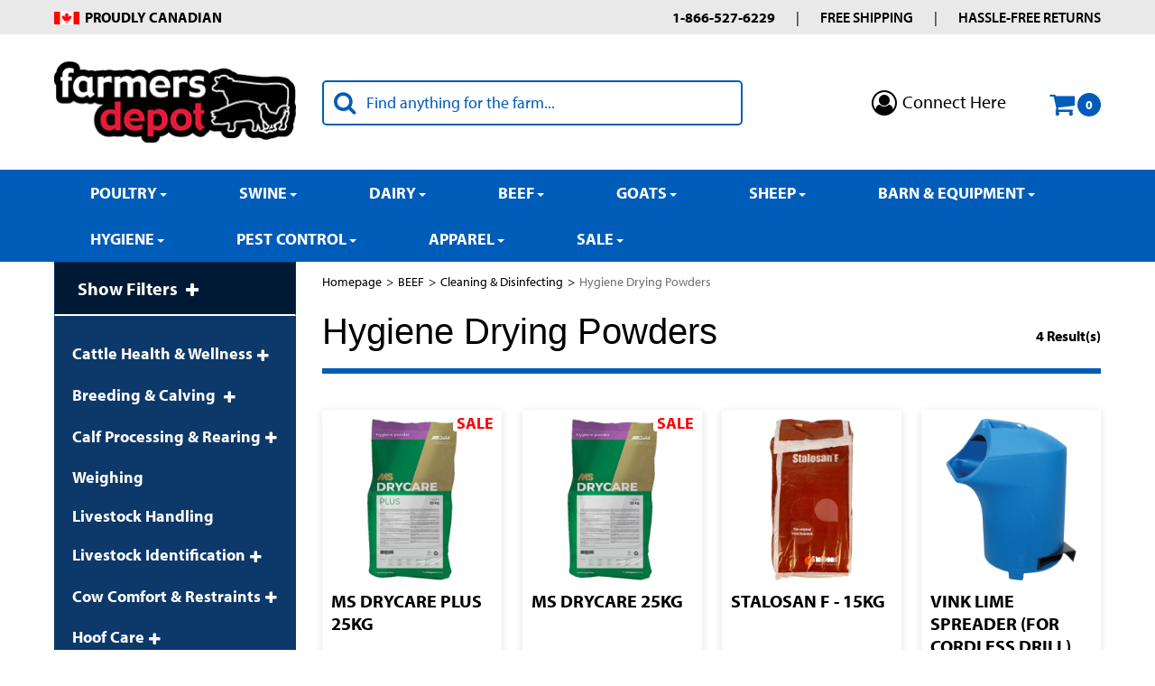

--- FILE ---
content_type: text/html; charset=utf-8
request_url: https://www.farmersdepot.ca/hygiene-drying-powders-3
body_size: 24571
content:

<!DOCTYPE html>
<!--[if IE 7]><html lang="en" class="ie ie7"><![endif]-->
<!--[if IE 8]><html lang="en" class="ie ie8"><![endif]-->
<!--[if IE 9]><html lang="en" class="ie"><![endif]-->

<!--[if gt IE 9]><!-->
<html lang="en">
<!--<![endif]-->
<head>
  <meta charset="utf-8">
  <title>Hygiene Drying Powders</title>
    <meta name="description" content="Hygiene Drying Powders" />
      <meta name="keywords" content="Hygiene Drying Powders" />
      <link rel="canonical" href="https://www.farmersdepot.ca/hygiene-drying-powders-3" />
    
  <meta content="True" name="HandheldFriendly">
  <meta name="viewport" content="width=device-width, initial-scale=1">
  <meta name="SKYPE_TOOLBAR" content="SKYPE_TOOLBAR_PARSER_COMPATIBLE" />

  <link rel="shortcut icon" type="image/ico" href="/favicon.ico?fv=8BFB7D53651D9872D3BEE4A0C480D53F" />


  <link rel="stylesheet" href="https://farmersdepotca-2.azureedge.net/content/cssinclude.bdl?id=355" />
<link rel="stylesheet" href="https://farmersdepotca-1.azureedge.net/content/cssinclude.bdl?id=275" />


  <!--[if IE 8]><!--><script src="https://farmersdepotca-2.azureedge.net/scriptecom/html5shiv.js?fv=C5776AB906652ADD91F9D827138CDDF5"></script><!--<![endif]-->
<script src="https://farmersdepotca-2.azureedge.net/scripts/jsinclude.bdl?id=356"></script>
<script src="https://farmersdepotca-1.azureedge.net/scripts/jsinclude.bdl?id=319"></script>


  <script>var _sCurrentLanguage="en";var _sDefaultLanguage="en-US";var _sCurrentLanguageFull="en-us";var _sServerDomain="farmersdepot.ca";var _sLangQueryName="lang";var _sCurrentLangQueryAndValue="lang=en-us"</script>

  

  <script>
dataLayer.push({
  'user_id': 'USER_ID'
});
</script>
<!-- Google Tag Manager -->
<script>(function(w,d,s,l,i){w[l]=w[l]||[];w[l].push({'gtm.start':
new Date().getTime(),event:'gtm.js'});var f=d.getElementsByTagName(s)[0],
j=d.createElement(s),dl=l!='dataLayer'?'&l='+l:'';j.async=true;j.src=
"https://www.googletagmanager.com/gtm.js?id="+i+dl;f.parentNode.insertBefore(j,f);
})(window,document,'script','dataLayer','GTM-5MDFV6CL');</script>
<!-- End Google Tag Manager -->
<link rel="stylesheet" href="https://use.typekit.net/ucj1zzb.css">


  
<script>
  function PageHeadMetadata() { }


  $(document).ready(function () {
    var facebookPixelEnabled = false;
    var googleTagManagerEnabled = false;
    var googleTagManagerEnhancedEnabled = false;
    var gtmBuiltInEventsEnabled = false;
    var currencyCode = "";

       facebookPixelEnabled = true;
           googleTagManagerEnabled = true;

       googleTagManagerEnhancedEnabled = true;

       gtmBuiltInEventsEnabled = true;

    currencyCode = "CAD";

    if (typeof TrackingEvent === 'function' && typeof TrackingEvent.init === 'function')
    {
      TrackingEvent.init(facebookPixelEnabled, googleTagManagerEnabled, googleTagManagerEnhancedEnabled, currencyCode, gtmBuiltInEventsEnabled);
    }




  });

  PageHeadMetadata.AsyncHtmlResponseHandler = function ($container, asyncSectionInfo) {
    // the async section container is a div, which cannot be added to the head tag. The resulting html is added to the body.
    // this handler is required to move the resulting html back to the head tag.
    $('head').append(asyncSectionInfo.Html);
    $container.remove();
  }

</script>

<meta property="og:type" content="website">

<meta property="og:url" content="https://www.farmersdepot.ca/hygiene-drying-powders-3">
<meta property="og:title" content="Hygiene Drying Powders">


  <meta property="og:locale" content="en_US">
<meta property="og:site_name" content="Farmers Depot">

<meta name="twitter:card" content="summary">

<meta name="twitter:url" content="https://www.farmersdepot.ca/hygiene-drying-powders-3">
<meta name="twitter:title" content="Hygiene Drying Powders">


<!-- Global Site Tag (gtag.js) - Google Analytics -->
  
  <script async src="https://www.googletagmanager.com/gtag/js?id=G-LWDVYG9MRD"></script>
  
<script>
  window.dataLayer = window.dataLayer || [];
  function gtag(){dataLayer.push(arguments);}
  gtag('js', new Date());

    
    gtag('config', 'G-LWDVYG9MRD');
    

</script>

<!-- Facebook Pixel Code -->
<script>
  !function (f, b, e, v, n, t, s) {
    if (f.fbq) return; n = f.fbq = function () {
      n.callMethod ?
      n.callMethod.apply(n, arguments) : n.queue.push(arguments)
    };
    if (!f._fbq) f._fbq = n; n.push = n; n.loaded = !0; n.version = '2.0';
    n.queue = []; t = b.createElement(e); t.async = !0;
    t.src = v; s = b.getElementsByTagName(e)[0];
    s.parentNode.insertBefore(t, s)
  }(window, document, 'script',
  'https://connect.facebook.net/en_US/fbevents.js');
  fbq('init', '1809889319492950');
  fbq('track', 'PageView');
</script>
<noscript>
  <img height="1" width="1" style="display:none" 
       src="https://www.facebook.com/tr?id=1809889319492950&ev=PageView&noscript=1"/>
</noscript>
<!-- End Facebook Pixel Code -->
  <meta name="CategoryCode" content="BEEF-Cleaning_and_Disinfecting-Hygiene_Drying_Powders" />

    <script type="application/ld+json">
    {
  "@context": "https://schema.org/",
  "@type": "Product",
  "name": "MS DRYCARE PLUS 25KG",
  "description": " ",
  "sku": "62509888",
  "category": "BEEF/Cleaning & Disinfecting/Hygiene Drying Powders",
  "offers": {
    "@type": "Offer",
    "url": "https://www.farmersdepot.ca/ms-drycare-plus-25kg-62509888",
    "price": "53.00",
    "priceCurrency": "CAD",
    "availability": "https://schema.org/InStock"
  },
  "image": [
    "https://www.farmersdepot.ca//img/product/62509888_1-Z.jpg",
    "https://www.farmersdepot.ca//img/product/62509888_2-Z.jpg"
  ]
}
    </script>
    <script type="application/ld+json">
    {
  "@context": "https://schema.org/",
  "@type": "Product",
  "name": "MS DRYCARE  25KG",
  "description": " ",
  "sku": "62509887",
  "category": "BEEF/Cleaning & Disinfecting/Hygiene Drying Powders",
  "offers": {
    "@type": "Offer",
    "url": "https://www.farmersdepot.ca/ms-drycare-25kg-62509887",
    "price": "49.00",
    "priceCurrency": "CAD",
    "availability": "https://schema.org/InStock"
  },
  "image": [
    "https://www.farmersdepot.ca//img/product/62509887_1-Z.jpg",
    "https://www.farmersdepot.ca//img/product/62509887_2-Z.jpg"
  ]
}
    </script>
    <script type="application/ld+json">
    {
  "@context": "https://schema.org/",
  "@type": "Product",
  "name": "STALOSAN F - 15KG",
  "description": " ",
  "sku": "636351",
  "category": "BEEF/Cleaning & Disinfecting/Hygiene Drying Powders",
  "offers": {
    "@type": "Offer",
    "url": "https://www.farmersdepot.ca/stalosan-f-15kg-636351",
    "price": "45.95",
    "priceCurrency": "CAD",
    "availability": "https://schema.org/InStock"
  },
  "image": [
    "https://www.farmersdepot.ca//img/product/636351_1-Z.jpg",
    "https://www.farmersdepot.ca//img/product/636351_2-Z.jpg"
  ]
}
    </script>
    <script type="application/ld+json">
    {
  "@context": "https://schema.org/",
  "@type": "Product",
  "name": "VINK LIME SPREADER (FOR CORDLESS DRILL)",
  "sku": "690529",
  "category": "BEEF/Cleaning & Disinfecting/Hygiene Drying Powders",
  "offers": {
    "@type": "Offer",
    "url": "https://www.farmersdepot.ca/vink-lime-spreader-for-cordless-drill-690529",
    "price": "325.00",
    "priceCurrency": "CAD",
    "availability": "https://schema.org/InStock"
  },
  "image": [
    "https://www.farmersdepot.ca//img/product/690529_1-Z.jpg",
    "https://www.farmersdepot.ca//img/product/690529_2-Z.jpg",
    "https://www.farmersdepot.ca//img/product/690529_3-Z.jpg",
    "https://www.farmersdepot.ca//img/product/690529_4-Z.jpg"
  ]
}
    </script>


<meta name="generator" content="k-eCommerce" />
</head>


<body class=" Ecom-CategoryPage  EcomLLayoutEcomV2">
  
  <input type="hidden" id="hdnPageTitle" value="Hygiene Drying Powders" />
  
  <div class="sb-site-container">
    <div class="widget" data-type="layout" data-index="1">
        <div class="customerservice-box hidden"></div>

    </div>
    <div class="main-section-container container">
      <div class="widget" data-type="layout" data-index="2">
        
<script>
  $(document).ready(function () {        
    Header.init(true, 3,
      "product", "products", "ecomwgtheaderv2",
      "We have successfully updated your cart.&lt;/br&gt;&lt;a style=&#39;text-decoration: underline;&#39; href=&#39;/my-shopping-cart&#39;&gt;Click here to see your cart.&lt;/a&gt;","vpUbn8RpClfn94fNX1IfGUKOy2FeB3xG5CZXXblV+dkHdgywm1lH8VeeLPWAHmWq");
    ShoppingCartSummary.DesktopAutoCloseCartPopupDelay = 5000 ;
    ShoppingCartSummary.MobileAutoCloseCartPopupDelay = 5000 ;
    $('.nav-myaccount .dropdown-toggle').dropdown();
    Menu.init();
  });
</script>

<header>

    <div class="header-top">

        <div class="container">

            <div class="row-fluid">


                    <div class="span4 header-top-content"><p><img src="https://farmersdepotca-1.azureedge.net/medias/flag-canada.png?fv=76A67598B7FFAB027CA4F0D74194CBAE" alt=""><strong>PROUDLY CANADIAN</strong></p></div>
                <div class="span8">

                    <!-- TOP MENU -->



    <script>
        $(document).ready(function ()
        {
            EcomUtils.SetPreferredStoreFromGeolocalisation();
        });
    </script>

<ul class="inline header-nav ">
                        <li><a href="tel:18665276229">1-866-527-6229</a></li>
            <li class="divider">|</li>
                        <li><a href="/shipping">Free Shipping</a></li>
            <li class="divider">|</li>
                        <li><a href="/returns">Hassle-free Returns</a></li>
            <li class="divider">|</li>
                </ul>

                </div>

            </div><!-- /.row-fluid -->

        </div><!-- /.container -->

    </div><!-- /.header-top -->

    <div class="header-main">

        <div class="container">

            <div class="row-fluid header-main-row">

                <div class="span3">

                    <!-- LOGO -->
<div class="logos text-center">

	    <a href="/" title="Farmers Depot">
	        <img src="https://farmersdepotca-2.azureedge.net/medias/logo/logo-medium.png?fv=93CE67AE6B90FB033F7145506C401AE5" alt="Farmers Depot" title="Farmers Depot" class="hires">
	    </a>
</div>

                </div><!-- /.span3 -->
                <!-- SEARCH -->
                    <div class="span5">

                        <div class="search clearfix ">
                            <!-- Search form -->
<form class="form-search ejs-quicksearch form-inline" action="/products-search" method="get" onsubmit="SearchAsType.PreventAjaxCall();">
    <input type="text" name="qs" id="txtHeaderQuickSearch" class="form-search-input" placeholder="Find anything for the farm..." autocomplete="off"  maxlength="100"/>
    <button class="btn btn-go" type="submit"><i class="fa fa-inverted fa-search"></i></button>
</form>

                            <!-- Quick search form -->

                        </div>

                    </div><!-- /.span6 -->

                    <div class="span4">

                        <div class="row-fluid">

                            <ul class="inline header-tools">

<li class="dropdown dropdown-account">
        <a class="ejs-header-menu" data-toggle="dropdown" href="/user-login" aria-haspopup="true">
            <i class="fa fa-user-circle-o" aria-hidden="true"></i> <span class="dropdown-account-lbl">Connect Here</span>
        </a>
    <ul class="dropdown-menu ejs-header-account-menu">
            <li class="headerlink-login"><a href="/user-login">Sign In</a></li>
            <li class="divider"></li>
        <li class="nav-header message visible-phone">Some services are not accessible on a smartphone.</li>
        <li class="headerlink-account"><a href="/my-account">My Account</a></li>
            <li class="headerlink-cart"><a href="/my-shopping-cart">My Cart</a></li>
                                                                                    </ul><!-- /.dropdown-menu -->

</li><!-- /.dropdown -->

                                <!-- CART -->
                                    <li class="header-cart-container"><div class="cart ejs-basket-popup ejs-basket-closed" role="button">
    <div class="cart-info clearfix">
        <i class="fa fa-shopping-cart" aria-hidden="true"></i>
        <span class="ejs-cart-products-qty cart-products-qty">0</span>
        <input type="hidden" class="ejs-qty-added-by-coupon" value="0" />
    </div>
</div></li>

                                <!-- QUOTE -->

                            </ul><!-- /.inline.header-tools -->

                        </div><!-- /.row-fluid -->

                    </div><!-- /.span3 -->

<div id="shoppingCartPopup" class="basket-pop ejs-basket-closed">
  <div class="row-fluid basketpop-header">
    <div class="span11">
      <h3 class="pull-left">My Cart
      </h3>
    </div>
    <div class="span1">
      <a class="basket-close pull-right" href="javascript:void(0)" onclick="ShoppingCartSummary.forceClose(); return false;"><i class="fa fa-times fa-inverted fa-small"></i></a>
    </div>
  </div>
  <div id="shoppingCartPopupContent" data-widget-code="EcomWGTShoppingCartSummary">
  </div>
</div>

            </div><!-- /.row-fluid -->

        </div><!-- /.container -->

    </div><!-- /.header-main -->

</header>

<!-- MAIN MENU -->


<div class="section-container-main-navigation">


        <div class="main-navigation">
            <div class="container">
                <div class="navbar navbar-inverse nav-menu">
                    <div class="navbar-inner">
                        <div class="container">

                            <!-- Mobile menu button -->
                            <div class="span12 visible-phone">
                                <a class="btn-navbar span1" data-toggle="collapse" data-target=".nav-collapse">
                                    <i class="fa fa-bars fa-large fa-inverted"></i>
                                </a>
                            </div>
                            <!-- /Mobile menu button -->

                            <div class="row-fluid">
                                <div class="nav-collapse collapse span10" role="navigation">
                                    <ul class="nav">
                                                    <!-- Big category menu -->
                                                    <li class="expand bigmenu farmers-menu ejs-farmers-menu">
                                                        <a class="dropdown-toggle lvl1 " href="/poultry-1"  data-target=".submenu_1" data-toggle="dropdown" aria-haspopup="true">POULTRY<b class="caret"></b></a>
                                                        <div class="submenu submenu_1 ejs-farmers-menu-dropdown">
                                                            <div class="row-fluid category-container">
                                                                    <ul class="unstyled second-lvl nav nav-pills nav-stacked nav-inner-items pull-left">
                                                                            <li>
                                                                                <a href="/poultry-health-wellness"  class="second-lvl-link" data-category-code="POULTRY-Poultry_Health_and_Wellness">Poultry Health &amp; Wellness</a>
                                                                            </li>
                                                                            <li>
                                                                                <a href="/poultry-barn-fill-empty"  class="second-lvl-link" data-category-code="POULTRY-Poultry_Barn_Fill_and_Empty">Poultry Barn Fill &amp; Empty</a>
                                                                            </li>
</ul><ul class='unstyled second-lvl nav nav-pills nav-stacked nav-inner-items pull-left'>                                                                            <li>
                                                                                <a href="/barn-climate-light-control"  class="second-lvl-link" data-category-code="POULTRY-Barn_Climate_and_Light_Control">Barn Climate &amp; Light Control</a>
                                                                            </li>
                                                                            <li>
                                                                                <a href="/weighing"  class="second-lvl-link" data-category-code="POULTRY-Weighing">Weighing</a>
                                                                            </li>
</ul><ul class='unstyled second-lvl nav nav-pills nav-stacked nav-inner-items pull-left'>                                                                            <li>
                                                                                <a href="/euthanizing-deadstock"  class="second-lvl-link" data-category-code="POULTRY-Euthanizing_and_Deadstock">Euthanizing &amp; Deadstock</a>
                                                                            </li>
                                                                            <li>
                                                                                <a href="/water-feed-equipment"  class="second-lvl-link" data-category-code="POULTRY-Water_and_Feed_Equipment">Water &amp; Feed Equipment</a>
                                                                            </li>
</ul><ul class='unstyled second-lvl nav nav-pills nav-stacked nav-inner-items pull-left'>                                                                            <li>
                                                                                <a href="/water-treatment"  class="second-lvl-link" data-category-code="POULTRY-Water_Treatment">Water Treatment</a>
                                                                            </li>
                                                                            <li>
                                                                                <a href="/cleaning-disinfecting"  class="second-lvl-link" data-category-code="POULTRY-Cleaning_and_Disinfecting">Cleaning &amp; Disinfecting</a>
                                                                            </li>
</ul><ul class='unstyled second-lvl nav nav-pills nav-stacked nav-inner-items pull-left'>                                                                            <li>
                                                                                <a href="/clothing-footwear"  class="second-lvl-link" data-category-code="POULTRY-Clothing_and_Footwear">Clothing &amp; Footwear</a>
                                                                            </li>
                                                                    </ul>

                                                            </div>
                                                        </div>
                                                    </li>
                                                    <!-- /Big category menu -->
                                                    <!-- Big category menu -->
                                                    <li class="expand bigmenu farmers-menu ejs-farmers-menu">
                                                        <a class="dropdown-toggle lvl1 " href="/swine"  data-target=".submenu_2" data-toggle="dropdown" aria-haspopup="true">Swine<b class="caret"></b></a>
                                                        <div class="submenu submenu_2 ejs-farmers-menu-dropdown">
                                                            <div class="row-fluid category-container">
                                                                    <ul class="unstyled second-lvl nav nav-pills nav-stacked nav-inner-items pull-left">
                                                                            <li>
                                                                                <a href="/pig-health-wellness"  class="second-lvl-link" data-category-code="SWINE-Pig_Health_and_Wellness">Pig Health &amp; Wellness</a>
                                                                            </li>
                                                                            <li>
                                                                                <a href="/breeding-1"  class="second-lvl-link" data-category-code="SWINE-Breeding">Breeding</a>
                                                                            </li>
                                                                            <li>
                                                                                <a href="/farrowing"  class="second-lvl-link" data-category-code="SWINE-Farrowing">Farrowing</a>
                                                                            </li>
</ul><ul class='unstyled second-lvl nav nav-pills nav-stacked nav-inner-items pull-left'>                                                                            <li>
                                                                                <a href="/piglet-processing"  class="second-lvl-link" data-category-code="SWINE-Piglet_Processing">Piglet Processing</a>
                                                                            </li>
                                                                            <li>
                                                                                <a href="/weighing-1"  class="second-lvl-link" data-category-code="SWINE-Weighing">Weighing</a>
                                                                            </li>
                                                                            <li>
                                                                                <a href="/livestock-handling"  class="second-lvl-link" data-category-code="SWINE-Livestock_Handling">Livestock Handling</a>
                                                                            </li>
</ul><ul class='unstyled second-lvl nav nav-pills nav-stacked nav-inner-items pull-left'>                                                                            <li>
                                                                                <a href="/livestock-identification-1"  class="second-lvl-link" data-category-code="SWINE-Livestock_Identification">Livestock Identification</a>
                                                                            </li>
                                                                            <li>
                                                                                <a href="/euthanizing-deadstock-1"  class="second-lvl-link" data-category-code="SWINE-Euthanizing_and_Deadstock">Euthanizing &amp; Deadstock</a>
                                                                            </li>
                                                                            <li>
                                                                                <a href="/water-feed-equipment-1"  class="second-lvl-link" data-category-code="SWINE-Water_and_Feed_Equipment">Water &amp; Feed Equipment</a>
                                                                            </li>
</ul><ul class='unstyled second-lvl nav nav-pills nav-stacked nav-inner-items pull-left'>                                                                            <li>
                                                                                <a href="/water-treatment-1"  class="second-lvl-link" data-category-code="SWINE-Water_Treatment">Water Treatment</a>
                                                                            </li>
                                                                            <li>
                                                                                <a href="/cleaning-disinfecting-1"  class="second-lvl-link" data-category-code="SWINE-Cleaning_and_Disinfecting">Cleaning &amp; Disinfecting</a>
                                                                            </li>
                                                                            <li>
                                                                                <a href="/manure-treatment-1"  class="second-lvl-link" data-category-code="SWINE-Manure_Treatment">Manure Treatment</a>
                                                                            </li>
</ul><ul class='unstyled second-lvl nav nav-pills nav-stacked nav-inner-items pull-left'>                                                                            <li>
                                                                                <a href="/clothing-footwear-1"  class="second-lvl-link" data-category-code="SWINE-Clothing_and_Footwear">Clothing &amp; Footwear</a>
                                                                            </li>
                                                                    </ul>

                                                            </div>
                                                        </div>
                                                    </li>
                                                    <!-- /Big category menu -->
                                                    <!-- Big category menu -->
                                                    <li class="expand bigmenu farmers-menu ejs-farmers-menu">
                                                        <a class="dropdown-toggle lvl1 " href="/dairy"  data-target=".submenu_3" data-toggle="dropdown" aria-haspopup="true">Dairy<b class="caret"></b></a>
                                                        <div class="submenu submenu_3 ejs-farmers-menu-dropdown">
                                                            <div class="row-fluid category-container">
                                                                    <ul class="unstyled second-lvl nav nav-pills nav-stacked nav-inner-items pull-left">
                                                                            <li>
                                                                                <a href="/dairy-health-wellness"  class="second-lvl-link" data-category-code="DAIRY-Dairy_Health_and_Wellness">Dairy Health &amp; Wellness</a>
                                                                            </li>
                                                                            <li>
                                                                                <a href="/breeding-calving"  class="second-lvl-link" data-category-code="DAIRY-Breeding_and_Calving">Breeding &amp; Calving</a>
                                                                            </li>
                                                                            <li>
                                                                                <a href="/calf-rearing"  class="second-lvl-link" data-category-code="DAIRY-Calf_Rearing">Calf Rearing</a>
                                                                            </li>
                                                                            <li>
                                                                                <a href="/weighing-2"  class="second-lvl-link" data-category-code="DAIRY-Weighing">Weighing</a>
                                                                            </li>
</ul><ul class='unstyled second-lvl nav nav-pills nav-stacked nav-inner-items pull-left'>                                                                            <li>
                                                                                <a href="/livestock-handling-1"  class="second-lvl-link" data-category-code="DAIRY-Livestock_Handling">Livestock Handling</a>
                                                                            </li>
                                                                            <li>
                                                                                <a href="/livestock-identification-2"  class="second-lvl-link" data-category-code="DAIRY-Livestock_Identification">Livestock Identification</a>
                                                                            </li>
                                                                            <li>
                                                                                <a href="/milking-milk-quality"  class="second-lvl-link" data-category-code="DAIRY-Milking_and_Milk_Quality">Milking &amp; Milk Quality</a>
                                                                            </li>
                                                                            <li>
                                                                                <a href="/cow-comfort-restraints"  class="second-lvl-link" data-category-code="DAIRY-Cow_Comfort_and_Restraints">Cow Comfort &amp; Restraints</a>
                                                                            </li>
</ul><ul class='unstyled second-lvl nav nav-pills nav-stacked nav-inner-items pull-left'>                                                                            <li>
                                                                                <a href="/hoof-care-1"  class="second-lvl-link" data-category-code="DAIRY-Hoof_Care">Hoof Care</a>
                                                                            </li>
                                                                            <li>
                                                                                <a href="/clippers-grooming"  class="second-lvl-link" data-category-code="DAIRY-Clippers_and_Grooming">Clippers &amp; Grooming</a>
                                                                            </li>
                                                                            <li>
                                                                                <a href="/silage-hay"  class="second-lvl-link" data-category-code="DAIRY-Silage_and_Hay">Silage &amp; Hay</a>
                                                                            </li>
                                                                            <li>
                                                                                <a href="/euthanizing-deadstock-2"  class="second-lvl-link" data-category-code="DAIRY-Euthanizing_and_Deadstock">Euthanizing &amp; Deadstock</a>
                                                                            </li>
</ul><ul class='unstyled second-lvl nav nav-pills nav-stacked nav-inner-items pull-left'>                                                                            <li>
                                                                                <a href="/water-feed-equipment-2"  class="second-lvl-link" data-category-code="DAIRY-Water_and_Feed_Equipment">Water &amp; Feed Equipment</a>
                                                                            </li>
                                                                            <li>
                                                                                <a href="/water-treatment-2"  class="second-lvl-link" data-category-code="DAIRY-Water_Treatment">Water Treatment</a>
                                                                            </li>
                                                                            <li>
                                                                                <a href="/cleaning-disinfecting-2"  class="second-lvl-link" data-category-code="DAIRY-Cleaning_and_Disinfecting">Cleaning &amp; Disinfecting</a>
                                                                            </li>
                                                                            <li>
                                                                                <a href="/manure-treatment-2"  class="second-lvl-link" data-category-code="DAIRY-Manure_Treatment">Manure Treatment</a>
                                                                            </li>
</ul><ul class='unstyled second-lvl nav nav-pills nav-stacked nav-inner-items pull-left'>                                                                            <li>
                                                                                <a href="/clothing-footwear-2"  class="second-lvl-link" data-category-code="DAIRY-Clothing_and_Footwear">Clothing &amp; Footwear</a>
                                                                            </li>
                                                                    </ul>

                                                            </div>
                                                        </div>
                                                    </li>
                                                    <!-- /Big category menu -->
                                                    <!-- Big category menu -->
                                                    <li class="expand bigmenu farmers-menu ejs-farmers-menu">
                                                        <a class="dropdown-toggle lvl1 " href="/beef-1"  data-target=".submenu_4" data-toggle="dropdown" aria-haspopup="true">Beef<b class="caret"></b></a>
                                                        <div class="submenu submenu_4 ejs-farmers-menu-dropdown">
                                                            <div class="row-fluid category-container">
                                                                    <ul class="unstyled second-lvl nav nav-pills nav-stacked nav-inner-items pull-left">
                                                                            <li>
                                                                                <a href="/cattle-health-wellness"  class="second-lvl-link" data-category-code="BEEF-Cattle_Health_and_Wellness">Cattle Health &amp; Wellness</a>
                                                                            </li>
                                                                            <li>
                                                                                <a href="/breeding-calving-1"  class="second-lvl-link" data-category-code="BEEF-Breeding_and_Calving">Breeding &amp; Calving </a>
                                                                            </li>
                                                                            <li>
                                                                                <a href="/calf-processing-rearing"  class="second-lvl-link" data-category-code="BEEF-Calf_Processing_and_Rearing">Calf Processing &amp; Rearing</a>
                                                                            </li>
                                                                            <li>
                                                                                <a href="/weighing-3"  class="second-lvl-link" data-category-code="BEEF-Weighing">Weighing</a>
                                                                            </li>
</ul><ul class='unstyled second-lvl nav nav-pills nav-stacked nav-inner-items pull-left'>                                                                            <li>
                                                                                <a href="/livestock-handling-2"  class="second-lvl-link" data-category-code="BEEF-Livestock_Handling">Livestock Handling</a>
                                                                            </li>
                                                                            <li>
                                                                                <a href="/livestock-identification-3"  class="second-lvl-link" data-category-code="BEEF-Livestock_Identification">Livestock Identification</a>
                                                                            </li>
                                                                            <li>
                                                                                <a href="/cow-comfort-restraints-1"  class="second-lvl-link" data-category-code="BEEF-Cow_Comfort_and_Restraints">Cow Comfort &amp; Restraints</a>
                                                                            </li>
                                                                            <li>
                                                                                <a href="/hoof-care-2"  class="second-lvl-link" data-category-code="BEEF-Hoof_Care">Hoof Care</a>
                                                                            </li>
</ul><ul class='unstyled second-lvl nav nav-pills nav-stacked nav-inner-items pull-left'>                                                                            <li>
                                                                                <a href="/clippers-grooming-1"  class="second-lvl-link" data-category-code="BEEF-Clippers_and_Grooming">Clippers &amp; Grooming</a>
                                                                            </li>
                                                                            <li>
                                                                                <a href="/silage-hay-1"  class="second-lvl-link" data-category-code="BEEF-Silage_and_Hay">Silage &amp; Hay</a>
                                                                            </li>
                                                                            <li>
                                                                                <a href="/euthanizing-deadstock-3"  class="second-lvl-link" data-category-code="BEEF-Euthanizing_and_Deadstock">Euthanizing &amp; Deadstock</a>
                                                                            </li>
                                                                            <li>
                                                                                <a href="/water-feed-equipment-3"  class="second-lvl-link" data-category-code="BEEF-Water_and_Feed_Equipment">Water &amp; Feed Equipment</a>
                                                                            </li>
</ul><ul class='unstyled second-lvl nav nav-pills nav-stacked nav-inner-items pull-left'>                                                                            <li>
                                                                                <a href="/water-treatment-3"  class="second-lvl-link" data-category-code="BEEF-Water_Treatment">Water Treatment</a>
                                                                            </li>
                                                                            <li>
                                                                                <a href="/cleaning-disinfecting-3"  class="second-lvl-link" data-category-code="BEEF-Cleaning_and_Disinfecting">Cleaning &amp; Disinfecting</a>
                                                                            </li>
                                                                            <li>
                                                                                <a href="/manure-treatment-3"  class="second-lvl-link" data-category-code="BEEF-Manure_Treatment">Manure Treatment</a>
                                                                            </li>
                                                                            <li>
                                                                                <a href="/clothing-footwear-3"  class="second-lvl-link" data-category-code="BEEF-Clothing_and_Footwear">Clothing &amp; Footwear</a>
                                                                            </li>
</ul><ul class='unstyled second-lvl nav nav-pills nav-stacked nav-inner-items pull-left'>                                                                    </ul>

                                                            </div>
                                                        </div>
                                                    </li>
                                                    <!-- /Big category menu -->
                                                    <!-- Big category menu -->
                                                    <li class="expand bigmenu farmers-menu ejs-farmers-menu">
                                                        <a class="dropdown-toggle lvl1 " href="/goats"  data-target=".submenu_5" data-toggle="dropdown" aria-haspopup="true">Goats<b class="caret"></b></a>
                                                        <div class="submenu submenu_5 ejs-farmers-menu-dropdown">
                                                            <div class="row-fluid category-container">
                                                                    <ul class="unstyled second-lvl nav nav-pills nav-stacked nav-inner-items pull-left">
                                                                            <li>
                                                                                <a href="/goat-health-wellness"  class="second-lvl-link" data-category-code="GOATS-Goat_Health_and_Wellness">Goat Health &amp; Wellness</a>
                                                                            </li>
                                                                            <li>
                                                                                <a href="/breeding-kidding"  class="second-lvl-link" data-category-code="GOATS-Breeding_and_Kidding">Breeding &amp; Kidding</a>
                                                                            </li>
                                                                            <li>
                                                                                <a href="/kid-processing-weaning"  class="second-lvl-link" data-category-code="GOATS-Kid_Processing_and_Weaning">Kid Processing &amp; Weaning</a>
                                                                            </li>
                                                                            <li>
                                                                                <a href="/weighing-4"  class="second-lvl-link" data-category-code="GOATS-Weighing">Weighing</a>
                                                                            </li>
</ul><ul class='unstyled second-lvl nav nav-pills nav-stacked nav-inner-items pull-left'>                                                                            <li>
                                                                                <a href="/livestock-handling-3"  class="second-lvl-link" data-category-code="GOATS-Livestock_Handling">Livestock Handling</a>
                                                                            </li>
                                                                            <li>
                                                                                <a href="/livestock-identification-4"  class="second-lvl-link" data-category-code="GOATS-Livestock_Identification">Livestock Identification</a>
                                                                            </li>
                                                                            <li>
                                                                                <a href="/milking-milk-quality-1"  class="second-lvl-link" data-category-code="GOATS-Milking_and_Milk_Quality">Milking &amp; Milk Quality</a>
                                                                            </li>
                                                                            <li>
                                                                                <a href="/hoof-care-3"  class="second-lvl-link" data-category-code="GOATS-Hoof_Care">Hoof Care</a>
                                                                            </li>
</ul><ul class='unstyled second-lvl nav nav-pills nav-stacked nav-inner-items pull-left'>                                                                            <li>
                                                                                <a href="/neck-straps-2"  class="second-lvl-link" data-category-code="GOATS-Neck_Straps">Neck Straps</a>
                                                                            </li>
                                                                            <li>
                                                                                <a href="/clippers-grooming-2"  class="second-lvl-link" data-category-code="GOATS-Clippers_and_Grooming">Clippers &amp; Grooming</a>
                                                                            </li>
                                                                            <li>
                                                                                <a href="/silage-hay-2"  class="second-lvl-link" data-category-code="GOATS-Silage_and_Hay">Silage &amp; Hay</a>
                                                                            </li>
                                                                            <li>
                                                                                <a href="/euthanizing-deadstock-4"  class="second-lvl-link" data-category-code="GOATS-Euthanizing_and_Deadstock">Euthanizing &amp; Deadstock</a>
                                                                            </li>
</ul><ul class='unstyled second-lvl nav nav-pills nav-stacked nav-inner-items pull-left'>                                                                            <li>
                                                                                <a href="/water-feed-equipment-4"  class="second-lvl-link" data-category-code="GOATS-Water_and_Feed_Equipment">Water &amp; Feed Equipment</a>
                                                                            </li>
                                                                            <li>
                                                                                <a href="/water-treatment-4"  class="second-lvl-link" data-category-code="GOATS-Water_Treatment">Water Treatment</a>
                                                                            </li>
                                                                            <li>
                                                                                <a href="/cleaning-disinfecting-4"  class="second-lvl-link" data-category-code="GOATS-Cleaning_and_Disinfecting">Cleaning &amp; Disinfecting</a>
                                                                            </li>
                                                                            <li>
                                                                                <a href="/manure-treatment-4"  class="second-lvl-link" data-category-code="GOATS-Manure_Treatment">Manure Treatment</a>
                                                                            </li>
</ul><ul class='unstyled second-lvl nav nav-pills nav-stacked nav-inner-items pull-left'>                                                                            <li>
                                                                                <a href="/clothing-footwear-4"  class="second-lvl-link" data-category-code="GOATS-Clothing_and_Footwear">Clothing &amp; Footwear</a>
                                                                            </li>
                                                                    </ul>

                                                            </div>
                                                        </div>
                                                    </li>
                                                    <!-- /Big category menu -->
                                                    <!-- Big category menu -->
                                                    <li class="expand bigmenu farmers-menu ejs-farmers-menu">
                                                        <a class="dropdown-toggle lvl1 " href="/sheep-1"  data-target=".submenu_6" data-toggle="dropdown" aria-haspopup="true">Sheep<b class="caret"></b></a>
                                                        <div class="submenu submenu_6 ejs-farmers-menu-dropdown">
                                                            <div class="row-fluid category-container">
                                                                    <ul class="unstyled second-lvl nav nav-pills nav-stacked nav-inner-items pull-left">
                                                                            <li>
                                                                                <a href="/sheep-health-wellness"  class="second-lvl-link" data-category-code="SHEEP-Sheep_Health_and_Wellness">Sheep Health &amp; Wellness</a>
                                                                            </li>
                                                                            <li>
                                                                                <a href="/breeding-lambing"  class="second-lvl-link" data-category-code="SHEEP-Breeding_and_Lambing">Breeding &amp; Lambing</a>
                                                                            </li>
                                                                            <li>
                                                                                <a href="/lamb-processing-and-weaning"  class="second-lvl-link" data-category-code="SHEEP-Lamb_Processing_and_Weaning">Lamb Processing and Weaning</a>
                                                                            </li>
                                                                            <li>
                                                                                <a href="/weighing-5"  class="second-lvl-link" data-category-code="SHEEP-Weighing">Weighing</a>
                                                                            </li>
</ul><ul class='unstyled second-lvl nav nav-pills nav-stacked nav-inner-items pull-left'>                                                                            <li>
                                                                                <a href="/record-keeping-5"  class="second-lvl-link" data-category-code="SHEEP-Record_Keeping">Record Keeping</a>
                                                                            </li>
                                                                            <li>
                                                                                <a href="/livestock-handling-4"  class="second-lvl-link" data-category-code="SHEEP-Livestock_Handling">Livestock Handling</a>
                                                                            </li>
                                                                            <li>
                                                                                <a href="/livestock-identification-5"  class="second-lvl-link" data-category-code="SHEEP-Livestock_Identification">Livestock Identification</a>
                                                                            </li>
                                                                            <li>
                                                                                <a href="/milking-milk-quality-2"  class="second-lvl-link" data-category-code="SHEEP-Milking_and_Milk_Quality">Milking &amp; Milk Quality</a>
                                                                            </li>
</ul><ul class='unstyled second-lvl nav nav-pills nav-stacked nav-inner-items pull-left'>                                                                            <li>
                                                                                <a href="/hoof-care-4"  class="second-lvl-link" data-category-code="SHEEP-Hoof_Care">Hoof Care</a>
                                                                            </li>
                                                                            <li>
                                                                                <a href="/neck-straps-3"  class="second-lvl-link" data-category-code="SHEEP-Neck_Straps">Neck Straps</a>
                                                                            </li>
                                                                            <li>
                                                                                <a href="/clippers-grooming-3"  class="second-lvl-link" data-category-code="SHEEP-Clippers_and_Grooming">Clippers &amp; Grooming</a>
                                                                            </li>
                                                                            <li>
                                                                                <a href="/silage-hay-3"  class="second-lvl-link" data-category-code="SHEEP-Silage_and_Hay">Silage &amp; Hay</a>
                                                                            </li>
</ul><ul class='unstyled second-lvl nav nav-pills nav-stacked nav-inner-items pull-left'>                                                                            <li>
                                                                                <a href="/euthanizing-deadstock-5"  class="second-lvl-link" data-category-code="SHEEP-Euthanizing_and_Deadstock">Euthanizing &amp; Deadstock</a>
                                                                            </li>
                                                                            <li>
                                                                                <a href="/water-feed-equipment-5"  class="second-lvl-link" data-category-code="SHEEP-Water_and_Feed_Equipment">Water &amp; Feed Equipment</a>
                                                                            </li>
                                                                            <li>
                                                                                <a href="/water-treatment-5"  class="second-lvl-link" data-category-code="SHEEP-Water_Treatment">Water Treatment</a>
                                                                            </li>
                                                                            <li>
                                                                                <a href="/cleaning-disinfecting-5"  class="second-lvl-link" data-category-code="SHEEP-Cleaning_and_Disinfecting">Cleaning &amp; Disinfecting</a>
                                                                            </li>
</ul><ul class='unstyled second-lvl nav nav-pills nav-stacked nav-inner-items pull-left'>                                                                            <li>
                                                                                <a href="/manure-treatment-5"  class="second-lvl-link" data-category-code="SHEEP-Manure_Treatment">Manure Treatment</a>
                                                                            </li>
                                                                            <li>
                                                                                <a href="/fencing-3"  class="second-lvl-link" data-category-code="SHEEP-Fencing">Fencing</a>
                                                                            </li>
                                                                            <li>
                                                                                <a href="/clothing-footwear-5"  class="second-lvl-link" data-category-code="SHEEP-Clothing_and_Footwear">Clothing &amp; Footwear</a>
                                                                            </li>
                                                                    </ul>

                                                            </div>
                                                        </div>
                                                    </li>
                                                    <!-- /Big category menu -->
                                                    <!-- Big category menu -->
                                                    <li class="expand bigmenu farmers-menu ejs-farmers-menu">
                                                        <a class="dropdown-toggle lvl1 " href="/barn-equipment-1"  data-target=".submenu_7" data-toggle="dropdown" aria-haspopup="true">Barn &amp; Equipment<b class="caret"></b></a>
                                                        <div class="submenu submenu_7 ejs-farmers-menu-dropdown">
                                                            <div class="row-fluid category-container">
                                                                    <ul class="unstyled second-lvl nav nav-pills nav-stacked nav-inner-items pull-left">
                                                                            <li>
                                                                                <a href="/water-feed-equipment-6"  class="second-lvl-link" data-category-code="BARN_and_EQUIPMENT-Water_and_Feed_Equipment">Water &amp; Feed Equipment</a>
                                                                            </li>
                                                                            <li>
                                                                                <a href="/barn-climate-light-control-1"  class="second-lvl-link" data-category-code="BARN_and_EQUIPMENT-Barn_Climate_and_Light_Control">Barn Climate &amp; Light Control</a>
                                                                            </li>
</ul><ul class='unstyled second-lvl nav nav-pills nav-stacked nav-inner-items pull-left'>                                                                            <li>
                                                                                <a href="/lunch-room-shower-and-office"  class="second-lvl-link" data-category-code="BARN_and_EQUIPMENT-Lunch_Room_Shower_Laundry_and_Office">Lunch Room, Shower, and Office</a>
                                                                            </li>
                                                                            <li>
                                                                                <a href="/safety"  class="second-lvl-link" data-category-code="BARN_and_EQUIPMENT-Safety">Safety</a>
                                                                            </li>
</ul><ul class='unstyled second-lvl nav nav-pills nav-stacked nav-inner-items pull-left'>                                                                            <li>
                                                                                <a href="/surface-coatings"  class="second-lvl-link" data-category-code="BARN_and_EQUIPMENT-Surface_Coatings">Surface Coatings</a>
                                                                            </li>
                                                                            <li>
                                                                                <a href="/general-hardware-miscellaneous"  class="second-lvl-link" data-category-code="BARN_and_EQUIPMENT-General_Hardware_and_Miscellaneous">General Hardware &amp; Miscellaneous</a>
                                                                            </li>
</ul><ul class='unstyled second-lvl nav nav-pills nav-stacked nav-inner-items pull-left'>                                                                    </ul>

                                                            </div>
                                                        </div>
                                                    </li>
                                                    <!-- /Big category menu -->
                                                    <!-- Big category menu -->
                                                    <li class="expand bigmenu farmers-menu ejs-farmers-menu">
                                                        <a class="dropdown-toggle lvl1 " href="/hygiene"  data-target=".submenu_8" data-toggle="dropdown" aria-haspopup="true">Hygiene<b class="caret"></b></a>
                                                        <div class="submenu submenu_8 ejs-farmers-menu-dropdown">
                                                            <div class="row-fluid category-container">
                                                                    <ul class="unstyled second-lvl nav nav-pills nav-stacked nav-inner-items pull-left">
                                                                            <li>
                                                                                <a href="/water-treatment-6"  class="second-lvl-link" data-category-code="HYGIENE-Water_Treatment">Water Treatment</a>
                                                                            </li>
</ul><ul class='unstyled second-lvl nav nav-pills nav-stacked nav-inner-items pull-left'>                                                                            <li>
                                                                                <a href="/cleaning-disinfecting-6"  class="second-lvl-link" data-category-code="HYGIENE-Cleaning_and_Disinfecting">Cleaning &amp; Disinfecting</a>
                                                                            </li>
</ul><ul class='unstyled second-lvl nav nav-pills nav-stacked nav-inner-items pull-left'>                                                                            <li>
                                                                                <a href="/personal-protection-equipment-1"  class="second-lvl-link" data-category-code="HYGIENE-Personal_Protection_Equipment">Personal Protection Equipment</a>
                                                                            </li>
</ul><ul class='unstyled second-lvl nav nav-pills nav-stacked nav-inner-items pull-left'>                                                                            <li>
                                                                                <a href="/lunch-room-shower-laundry-and-office-1"  class="second-lvl-link" data-category-code="HYGIENE-Lunch_Room_Shower_Laundry_and_Office">Lunch Room, Shower, Laundry and Office</a>
                                                                            </li>
</ul><ul class='unstyled second-lvl nav nav-pills nav-stacked nav-inner-items pull-left'>                                                                            <li>
                                                                                <a href="/surface-coatings-1"  class="second-lvl-link" data-category-code="HYGIENE-Surface_Coatings">Surface Coatings</a>
                                                                            </li>
</ul><ul class='unstyled second-lvl nav nav-pills nav-stacked nav-inner-items pull-left'>                                                                    </ul>

                                                            </div>
                                                        </div>
                                                    </li>
                                                    <!-- /Big category menu -->
                                                    <!-- Big category menu -->
                                                    <li class="expand bigmenu farmers-menu ejs-farmers-menu">
                                                        <a class="dropdown-toggle lvl1 " href="/pest-control-1"  data-target=".submenu_9" data-toggle="dropdown" aria-haspopup="true">Pest Control<b class="caret"></b></a>
                                                        <div class="submenu submenu_9 ejs-farmers-menu-dropdown">
                                                            <div class="row-fluid category-container">
                                                                    <ul class="unstyled second-lvl nav nav-pills nav-stacked nav-inner-items pull-left">
                                                                            <li>
                                                                                <a href="/insects"  class="second-lvl-link" data-category-code="PEST_CONTROL-Insects">Insects</a>
                                                                            </li>
</ul><ul class='unstyled second-lvl nav nav-pills nav-stacked nav-inner-items pull-left'>                                                                            <li>
                                                                                <a href="/rodents"  class="second-lvl-link" data-category-code="PEST_CONTROL-Rodents">Rodents</a>
                                                                            </li>
</ul><ul class='unstyled second-lvl nav nav-pills nav-stacked nav-inner-items pull-left'>                                                                            <li>
                                                                                <a href="/birds"  class="second-lvl-link" data-category-code="PEST_CONTROL-Birds">Birds</a>
                                                                            </li>
</ul><ul class='unstyled second-lvl nav nav-pills nav-stacked nav-inner-items pull-left'>                                                                            <li>
                                                                                <a href="/applicators-equipment"  class="second-lvl-link" data-category-code="PEST_CONTROL-Applicators_and_Equipment">Applicators &amp; Equipment</a>
                                                                            </li>
</ul><ul class='unstyled second-lvl nav nav-pills nav-stacked nav-inner-items pull-left'>                                                                    </ul>

                                                            </div>
                                                        </div>
                                                    </li>
                                                    <!-- /Big category menu -->
                                                    <!-- Big category menu -->
                                                    <li class="expand bigmenu farmers-menu ejs-farmers-menu">
                                                        <a class="dropdown-toggle lvl1 " href="/apparel"  data-target=".submenu_10" data-toggle="dropdown" aria-haspopup="true">Apparel<b class="caret"></b></a>
                                                        <div class="submenu submenu_10 ejs-farmers-menu-dropdown">
                                                            <div class="row-fluid category-container">
                                                                    <ul class="unstyled second-lvl nav nav-pills nav-stacked nav-inner-items pull-left">
                                                                            <li>
                                                                                <a href="/clothing-footwear-6"  class="second-lvl-link" data-category-code="APPAREL-Clothing_and_Footwear">Clothing &amp; Footwear</a>
                                                                            </li>
</ul><ul class='unstyled second-lvl nav nav-pills nav-stacked nav-inner-items pull-left'>                                                                            <li>
                                                                                <a href="/personal-protection-equipment"  class="second-lvl-link" data-category-code="APPAREL-Personal_Protection_Equipment">Personal Protection Equipment</a>
                                                                            </li>
</ul><ul class='unstyled second-lvl nav nav-pills nav-stacked nav-inner-items pull-left'>                                                                    </ul>

                                                            </div>
                                                        </div>
                                                    </li>
                                                    <!-- /Big category menu -->
                                                        <!-- Link with submenu -->
                                                        <li class="expand dropdown">
                                                            <a class="dropdown-toggle lvl1 " href="/featured"  data-toggle="dropdown" aria-haspopup="true">SALE<b class="caret"></b></a>

                                                                <ul class="dropdown-menu level2" role="menu">
                                                                                <li>
                                                                                    <a class="" href="/clearance" >Clearance</a>
                                                                                </li>
                                                                                <li>
                                                                                    <a class="" href="/our-promotions" >Promotions</a>
                                                                                </li>
                                                                </ul>
                                                        </li>
                                                        <!-- /Link with submenu -->
                                    </ul>
                                </div>

                                <!-- QUICK LINKS -->
<div class="nav-quicklinks span2">
  <ul class="nav nav-pills unstyled inline">
      <li>
        <!--[isk] 1st btn form show/hide trigger-->
        <a class="btn-search box pointer-cursor">
          <i class="fa fa-search fa-inverted"></i>
        </a>
      </li>
          <li>
        <a href="javascript:void(0);" class="btn-cart box ejs-basket-popup ejs-basket-closed">
          <i class="fa fa-shopping-cart fa-inverted"></i>&nbsp;<span class="ejs-cart-products-qty"><strong class="visible-desktop"></strong>0</span>
        </a>
      </li>
      </ul>
</div>
                            </div>
                        </div>
                    </div>
                </div>

                <!-- SEARCH NAVIGATION -->
    <div class="main-navig-search" role="search">
      <form class="form-search ejs-search-bar" action="/products-search" method="get" onsubmit="SearchAsType.PreventAjaxCall();">
        <input autocomplete="off" class="form-search-input" id="txtQsBar" name="qs" placeholder="Find anything for the farm..." type="text" value="" />
        <!--[isk] 2nd btn search trigger-->
        <button class="btn btn-go" id="cmdSearchBar" type="submit"><i class="fa fa-search fa-inverted"></i></button>
      </form>
    </div>

            </div>
        </div>
</div>

      </div>
      <section class="main-section" role="main">
        <div id="main-section" class="container">
          <div id="ejs-main-section" class="section-body-container">
            


<div class="row-fluid">
  <div class="span12">   
      <div class="widget" data-type="view" data-index="1">
        

<script type="text/javascript">
  $(document).ready(function () {
    if (Modernizr.mq('only all and (max-width: 767px)')) {
      if ($("html").hasClass("sb-init")) {
        if ($(".sb-ps-slidebar")) {
          $(".sb-site-container").css("transform", "");
          $(".sb-ps-slidebar").css("transition", "").remove();
          $("html").removeClass("sb-active").removeClass("sb-active-left");
        }
      }
      // Category
      var $ejsPowerSearch = $(".powersearch-section");
      var $ejsShowLeftMenuCategoryPanelButton = $(".ejs-show-category-section");
      var $ejsLeftMenuCategoryPanel = $(".ejs-left-category-menu-container");
      var $ejsShowPowerSearchPanelButton = $(".ejs-show-powersearch-section");
      if($ejsPowerSearch.length == 0) {
        // Powersearch doesnt exist on page
        $ejsLeftMenuCategoryPanel.addClass("sb-slidebar sb-left sb-width-wide sb-style-overlay sb-momentum-scrolling sb-ps-slidebar");
        var leftMenuCategoryPanelSlidebars = new $.slidebars({
          siteClose: true, // Enables closing of a Slidebar by clicking on the site. Options: true, false. Default: true
          disableOver: false, // Disable Slidebars over specified screen width. Options: integer, false. Default: false
          hideControlClasses: false, // Hide Slidebar control classes over width specified in disableOver. Options: true, false. Default: false
          scrollLock: true // Prevent site content scrolling while a Slidebar is open. Options: true, false. Default: false.
        });

        $(".sb-site-container").after($ejsLeftMenuCategoryPanel);
        if (leftMenuCategoryPanelSlidebars.slidebars.active('left')) {
          leftMenuCategoryPanelSlidebars.slidebars.toggle('left');
        }
        $ejsShowLeftMenuCategoryPanelButton.on('click', function () {
          leftMenuCategoryPanelSlidebars.slidebars.toggle('left');
          validateButtonClicked($ejsShowLeftMenuCategoryPanelButton[0]);
        });
        function validateButtonClicked() {
          var $section = $(".ejs-powerSearch-section");

          $(".powersearch-section").show();
          var offsetTop = 10;
          $(".powersearch-section:visible").animate({
            scrollTop:  offsetTop
          }, 0);
        }

      } else {
        // Power search exist. Cant have multiple sb-container.
        // Must re-use the same sb-container.
        $ejsPowerSearch.append($ejsLeftMenuCategoryPanel);

        $ejsShowLeftMenuCategoryPanelButton.on('click', function () {
          validateButtonClicked($(this));
        });

        $ejsShowPowerSearchPanelButton.on('click', function () {
          validateButtonClicked($(this));
        });

        function validateButtonClicked($button) {
          if($button[0] == $ejsShowLeftMenuCategoryPanelButton[0]) {
            // Show Category Button


          } else if($button[0] == $ejsShowPowerSearchPanelButton[0]) {
            var $section = $(".ejs-powerSearch-section");

            if($(".powersearch-NoResultsSection").length > 0) {
              $section = $(".powersearch-NoResultsSection");
            }

            $(".powersearch-section").show();

          }
        }
      }
    }
  });
</script>
<script type="text/javascript">
  $(document).ready(function () {
    PowerSearch.data.widgetAjaxUrl = "/ecomwgtproductlistingpowersearch/pagedindex?lang=en-US";
    PowerSearch.Init();

    if (Modernizr.mq('only all and (max-width: 767px)')) {
      if ($("html").hasClass("sb-init")) {
        if ($(".sb-ps-slidebar")) {
          $(".sb-site-container").css("transform", "");
          $(".sb-ps-slidebar").css("transition", "").remove();
          $("html").removeClass("sb-active").removeClass("sb-active-left");
        }
      }

      _PS = $(".powersearch-section");
      _PS.addClass("sb-slidebar sb-left sb-width-wide sb-style-overlay sb-momentum-scrolling sb-ps-slidebar");

      var powerSearchSlidebars = new $.slidebars({
        siteClose: true, // Enables closing of a Slidebar by clicking on the site. Options: true, false. Default: true
        disableOver: false, // Disable Slidebars over specified screen width. Options: integer, false. Default: false
        hideControlClasses: false, // Hide Slidebar control classes over width specified in disableOver. Options: true, false. Default: false
        scrollLock: true // Prevent site content scrolling while a Slidebar is open. Options: true, false. Default: false.
      });

      $(".sb-site-container").after($(".powersearch-section"));

      if (powerSearchSlidebars.slidebars.active('left')) {

      }

      $('.ejs-showmore-less-links').find('a').on('click', function () {
        if (powerSearchSlidebars.slidebars.active('left')) {
          return false; // Prevent panel to close on click
        }
      });


      $('.ejs-show-category-section').on('click', function () {
        powerSearchSlidebars.slidebars.toggle('left');
      });

    }
  });
</script>

  <div class="row-fluid">
    <div class="span3">
      
      <div class="row-fluid">
        <div class="span12">
          
          <div id="PowerSearchSection">
            
<div id="powerSearchPanel"></div>
<a href="javascript:void(0);" class="btn-block btn btn-secondary visible-phone ejs-show-powersearch-section">Show Filters</a>

<div class="powersearch-section">
  
  <div class="panel-group" id="accordion" role="tablist" aria-multiselectable="true">
    <div class="panel panel-default">
      

          <div class="panel panel-default">
            <div class="panel-heading" role="tab" id="headingOne">
              <a role="button" data-toggle="collapse" data-parent="#accordion" href="#collapseOne" aria-expanded="false" aria-controls="collapseOne" class="btn-block btn btn-secondary ejs-show-powersearch-section accordion-toggle collapsed">
                Show Filters
              </a>
            </div>
          </div>
        <div id="collapseOne" class="panel-collapse collapse" role="tabpanel" aria-labelledby="headingOne">
          <div class="panel-body">
            
            
                <div class="ejs-powerSearch-section" data-key="b3JnYW5pY19fQXR0cmli" data-max-element="3" data-showMore="false">

                  <h5 class="ps-sectiontitle">Organic</h5>
                  <ul class="ps-filteritem unstyled">
                        <li class="ejs-powerSearch-subsection ps-item" data-parent-key="b3JnYW5pY19fQXR0cmli" data-key="eWVz">
                          <label class="checkbox">
                            <input type="checkbox" class="ejs-powerSearch-chk-subsection" name="section_eWVz" value="False" >
                            Yes <span class="ps-item-count muted">(1)</span>
                          </label>
                        </li>
                                      </ul>

                </div>
                <div class="ejs-powerSearch-section" data-key="cndhX19BdHRyaWI=" data-max-element="3" data-showMore="false">

                  <h5 class="ps-sectiontitle">RWA</h5>
                  <ul class="ps-filteritem unstyled">
                        <li class="ejs-powerSearch-subsection ps-item" data-parent-key="cndhX19BdHRyaWI=" data-key="eWVz">
                          <label class="checkbox">
                            <input type="checkbox" class="ejs-powerSearch-chk-subsection" name="section_eWVz" value="False" >
                            Yes <span class="ps-item-count muted">(3)</span>
                          </label>
                        </li>
                                      </ul>

                </div>
          </div>
        </div>
    </div>
    </div>
  </div>
          </div>
          
<a href="javascript:void(0);" class="left-menu-category-btn btn-block btn btn-secondary visible-phone ejs-show-category-section">Show category filters</a>
<div class="left-category-menu-container ejs-left-category-menu-container">
  <!-- Accordeon Left Menu : START-->
<div class="accordion" id="left-category-menu-accordion-BEEF-Cattle_Health_and_Wellness"><div class="accordion-group"><div class="accordion-heading"><a class="accordion-toggle collapsed left-menu-Lvl1" data-toggle="collapse" data-parent="#left-category-menu-accordion-BEEF-Cattle_Health_and_Wellness" href="#collapse_BEEF-Cattle_Health_and_Wellness">Cattle Health & Wellness</a></div><div id="collapse_BEEF-Cattle_Health_and_Wellness" class="accordion-body collapse "><div class="accordion-inner"><div class="accordion" id="left-category-menu-accordion-BEEF-Cattle_Health_and_Wellness-Instruments"><div class="accordion-group"><div class="accordion-heading"><a class="accordion-toggle collapsed left-menu-Lvl2" data-toggle="collapse" data-parent="#left-category-menu-accordion-BEEF-Cattle_Health_and_Wellness-Instruments" href="#collapse_BEEF-Cattle_Health_and_Wellness-Instruments">Instruments</a></div><div id="collapse_BEEF-Cattle_Health_and_Wellness-Instruments" class="accordion-body collapse "><div class="accordion-inner"><div class="accordion"><div class="accordion-group"><div class="accordion-heading"><a class="left-menu-Lvl3"  href="/needles-5">Needles</a></div></div></div><div class="accordion"><div class="accordion-group"><div class="accordion-heading"><a class="left-menu-Lvl3"  href="/syringes-5">Syringes</a></div></div></div><div class="accordion"><div class="accordion-group"><div class="accordion-heading"><a class="left-menu-Lvl3"  href="/needle-free-injectors-5">Needle Free Injectors</a></div></div></div><div class="accordion"><div class="accordion-group"><div class="accordion-heading"><a class="left-menu-Lvl3"  href="/balling-guns-1">Balling Guns</a></div></div></div><div class="accordion"><div class="accordion-group"><div class="accordion-heading"><a class="left-menu-Lvl3"  href="/drenchers-1">Drenchers</a></div></div></div><div class="accordion"><div class="accordion-group"><div class="accordion-heading"><a class="left-menu-Lvl3"  href="/cattle-magnets-1">Cattle Magnets</a></div></div></div><div class="accordion"><div class="accordion-group"><div class="accordion-heading"><a class="left-menu-Lvl3"  href="/toggle-suture-1">Toggle Suture</a></div></div></div><div class="accordion"><div class="accordion-group"><div class="accordion-heading"><a class="left-menu-Lvl3"  href="/general-health-instruments-2">General Health Instruments</a></div></div></div></div></div></div></div><div class="accordion"><div class="accordion-group"><div class="accordion-heading"><a class="left-menu-Lvl2"  href="/antiseptic-wound-treatment-4">Antiseptic & Wound Treatment</a></div></div></div><div class="accordion"><div class="accordion-group"><div class="accordion-heading"><a class="left-menu-Lvl2"  href="/coccidia-prevention-treatment-3">Coccidia Prevention & Treatment</a></div></div></div><div class="accordion"><div class="accordion-group"><div class="accordion-heading"><a class="left-menu-Lvl2"  href="/digital-dermatitis-1">Digital Dermatitis</a></div></div></div><div class="accordion"><div class="accordion-group"><div class="accordion-heading"><a class="left-menu-Lvl2"  href="/scour-prevention-5">Scour Prevention</a></div></div></div><div class="accordion"><div class="accordion-group"><div class="accordion-heading"><a class="left-menu-Lvl2"  href="/growth-improvement-5">Growth Improvement</a></div></div></div><div class="accordion"><div class="accordion-group"><div class="accordion-heading"><a class="left-menu-Lvl2"  href="/appetite-energy-boost-5">Appetite & Energy Boost</a></div></div></div><div class="accordion"><div class="accordion-group"><div class="accordion-heading"><a class="left-menu-Lvl2"  href="/stress-reduction-3">Stress Reduction</a></div></div></div><div class="accordion"><div class="accordion-group"><div class="accordion-heading"><a class="left-menu-Lvl2"  href="/immune-boost-5">Immune Boost</a></div></div></div><div class="accordion"><div class="accordion-group"><div class="accordion-heading"><a class="left-menu-Lvl2"  href="/electrolytes-5">Electrolytes</a></div></div></div><div class="accordion"><div class="accordion-group"><div class="accordion-heading"><a class="left-menu-Lvl2"  href="/bloat-treatment-1">Bloat Treatment</a></div></div></div><div class="accordion"><div class="accordion-group"><div class="accordion-heading"><a class="left-menu-Lvl2"  href="/ketosis-5">Ketosis</a></div></div></div><div class="accordion"><div class="accordion-group"><div class="accordion-heading"><a class="left-menu-Lvl2"  href="/pain-mitigation-5">Pain Mitigation</a></div></div></div><div class="accordion"><div class="accordion-group"><div class="accordion-heading"><a class="left-menu-Lvl2"  href="/dewormers-1">Dewormers</a></div></div></div><div class="accordion"><div class="accordion-group"><div class="accordion-heading"><a class="left-menu-Lvl2"  href="/calcium-therapy-3">Calcium Therapy</a></div></div></div><div class="accordion"><div class="accordion-group"><div class="accordion-heading"><a class="left-menu-Lvl2"  href="/toys-enrichment-3">Toys & Enrichment</a></div></div></div></div></div></div></div><div class="accordion" id="left-category-menu-accordion-BEEF-Breeding_and_Calving"><div class="accordion-group"><div class="accordion-heading"><a class="accordion-toggle collapsed left-menu-Lvl1" data-toggle="collapse" data-parent="#left-category-menu-accordion-BEEF-Breeding_and_Calving" href="#collapse_BEEF-Breeding_and_Calving">Breeding & Calving </a></div><div id="collapse_BEEF-Breeding_and_Calving" class="accordion-body collapse "><div class="accordion-inner"><div class="accordion"><div class="accordion-group"><div class="accordion-heading"><a class="left-menu-Lvl2"  href="/heat-detection-1">Heat Detection</a></div></div></div><div class="accordion"><div class="accordion-group"><div class="accordion-heading"><a class="left-menu-Lvl2"  href="/birthing-aides-1">Birthing Aides</a></div></div></div><div class="accordion"><div class="accordion-group"><div class="accordion-heading"><a class="left-menu-Lvl2"  href="/calf-warming-1">Calf Warming</a></div></div></div><div class="accordion"><div class="accordion-group"><div class="accordion-heading"><a class="left-menu-Lvl2"  href="/pregnancy-testing-2">Pregnancy Testing</a></div></div></div><div class="accordion" id="left-category-menu-accordion-BEEF-Breeding_and_Calving-Disposable_Gloves"><div class="accordion-group"><div class="accordion-heading"><a class="accordion-toggle collapsed left-menu-Lvl2" data-toggle="collapse" data-parent="#left-category-menu-accordion-BEEF-Breeding_and_Calving-Disposable_Gloves" href="#collapse_BEEF-Breeding_and_Calving-Disposable_Gloves">Disposable Gloves</a></div><div id="collapse_BEEF-Breeding_and_Calving-Disposable_Gloves" class="accordion-body collapse "><div class="accordion-inner"><div class="accordion"><div class="accordion-group"><div class="accordion-heading"><a class="left-menu-Lvl3"  href="/examination-gloves-1">Examination Gloves</a></div></div></div><div class="accordion"><div class="accordion-group"><div class="accordion-heading"><a class="left-menu-Lvl3"  href="/nitrile-gloves-1">Nitrile Gloves</a></div></div></div></div></div></div></div><div class="accordion" id="left-category-menu-accordion-BEEF-Breeding_and_Calving-Lubrication"><div class="accordion-group"><div class="accordion-heading"><a class="accordion-toggle collapsed left-menu-Lvl2" data-toggle="collapse" data-parent="#left-category-menu-accordion-BEEF-Breeding_and_Calving-Lubrication" href="#collapse_BEEF-Breeding_and_Calving-Lubrication">Lubrication</a></div><div id="collapse_BEEF-Breeding_and_Calving-Lubrication" class="accordion-body collapse "><div class="accordion-inner"><div class="accordion"><div class="accordion-group"><div class="accordion-heading"><a class="left-menu-Lvl3"  href="/non-spermicidal-1">Non-Spermicidal</a></div></div></div><div class="accordion"><div class="accordion-group"><div class="accordion-heading"><a class="left-menu-Lvl3"  href="/lubrication-3">Lubrication</a></div></div></div></div></div></div></div></div></div></div></div><div class="accordion" id="left-category-menu-accordion-BEEF-Calf_Processing_and_Rearing"><div class="accordion-group"><div class="accordion-heading"><a class="accordion-toggle collapsed left-menu-Lvl1" data-toggle="collapse" data-parent="#left-category-menu-accordion-BEEF-Calf_Processing_and_Rearing" href="#collapse_BEEF-Calf_Processing_and_Rearing">Calf Processing & Rearing</a></div><div id="collapse_BEEF-Calf_Processing_and_Rearing" class="accordion-body collapse "><div class="accordion-inner"><div class="accordion"><div class="accordion-group"><div class="accordion-heading"><a class="left-menu-Lvl2"  href="/colostrum-1">Colostrum</a></div></div></div><div class="accordion"><div class="accordion-group"><div class="accordion-heading"><a class="left-menu-Lvl2"  href="/tube-feeding-1">Tube Feeding</a></div></div></div><div class="accordion"><div class="accordion-group"><div class="accordion-heading"><a class="left-menu-Lvl2"  href="/bottles-nipples-1">Bottles & Nipples</a></div></div></div><div class="accordion"><div class="accordion-group"><div class="accordion-heading"><a class="left-menu-Lvl2"  href="/weaning-care">Weaning Care</a></div></div></div><div class="accordion"><div class="accordion-group"><div class="accordion-heading"><a class="left-menu-Lvl2"  href="/castration-1">Castration</a></div></div></div><div class="accordion"><div class="accordion-group"><div class="accordion-heading"><a class="left-menu-Lvl2"  href="/dehorning-1">Dehorning</a></div></div></div><div class="accordion" id="left-category-menu-accordion-BEEF-Calf_Processing_and_Rearing-Instruments"><div class="accordion-group"><div class="accordion-heading"><a class="accordion-toggle collapsed left-menu-Lvl2" data-toggle="collapse" data-parent="#left-category-menu-accordion-BEEF-Calf_Processing_and_Rearing-Instruments" href="#collapse_BEEF-Calf_Processing_and_Rearing-Instruments">Instruments</a></div><div id="collapse_BEEF-Calf_Processing_and_Rearing-Instruments" class="accordion-body collapse "><div class="accordion-inner"><div class="accordion"><div class="accordion-group"><div class="accordion-heading"><a class="left-menu-Lvl3"  href="/needles-4">Needles</a></div></div></div><div class="accordion"><div class="accordion-group"><div class="accordion-heading"><a class="left-menu-Lvl3"  href="/syringes-4">Syringes</a></div></div></div><div class="accordion"><div class="accordion-group"><div class="accordion-heading"><a class="left-menu-Lvl3"  href="/needle-free-injectors-4">Needle Free Injectors</a></div></div></div><div class="accordion"><div class="accordion-group"><div class="accordion-heading"><a class="left-menu-Lvl3"  href="/general-health-instruments-6">General Health Instruments</a></div></div></div></div></div></div></div><div class="accordion"><div class="accordion-group"><div class="accordion-heading"><a class="left-menu-Lvl2"  href="/antiseptic-wound-treatment-11">Antiseptic & Wound Treatment</a></div></div></div><div class="accordion"><div class="accordion-group"><div class="accordion-heading"><a class="left-menu-Lvl2"  href="/scour-prevention-4">Scour Prevention</a></div></div></div><div class="accordion"><div class="accordion-group"><div class="accordion-heading"><a class="left-menu-Lvl2"  href="/growth-improvement-4">Growth Improvement</a></div></div></div><div class="accordion"><div class="accordion-group"><div class="accordion-heading"><a class="left-menu-Lvl2"  href="/appetite-energy-boost-4">Appetite & Energy Boost</a></div></div></div><div class="accordion"><div class="accordion-group"><div class="accordion-heading"><a class="left-menu-Lvl2"  href="/immune-boost-4">Immune Boost</a></div></div></div><div class="accordion"><div class="accordion-group"><div class="accordion-heading"><a class="left-menu-Lvl2"  href="/electrolytes-4">Electrolytes</a></div></div></div></div></div></div></div><div class="accordion"><div class="accordion-group"><div class="accordion-heading"><a class="left-menu-Lvl1"  href="/weighing-3">Weighing</a></div></div></div><div class="accordion"><div class="accordion-group"><div class="accordion-heading"><a class="left-menu-Lvl1"  href="/livestock-handling-2">Livestock Handling</a></div></div></div><div class="accordion" id="left-category-menu-accordion-BEEF-Livestock_Identification"><div class="accordion-group"><div class="accordion-heading"><a class="accordion-toggle collapsed left-menu-Lvl1" data-toggle="collapse" data-parent="#left-category-menu-accordion-BEEF-Livestock_Identification" href="#collapse_BEEF-Livestock_Identification">Livestock Identification</a></div><div id="collapse_BEEF-Livestock_Identification" class="accordion-body collapse "><div class="accordion-inner"><div class="accordion"><div class="accordion-group"><div class="accordion-heading"><a class="left-menu-Lvl2"  href="/visual-tags-2">Visual Tags</a></div></div></div><div class="accordion"><div class="accordion-group"><div class="accordion-heading"><a class="left-menu-Lvl2"  href="/rfid-tags-standard">RFID Tags (Standard)</a></div></div></div><div class="accordion"><div class="accordion-group"><div class="accordion-heading"><a class="left-menu-Lvl2"  href="/rfid-tags-ccia-1">RFID Tags (CCIA)</a></div></div></div><div class="accordion"><div class="accordion-group"><div class="accordion-heading"><a class="left-menu-Lvl2"  href="/rfid-readers-2">RFID Readers</a></div></div></div><div class="accordion"><div class="accordion-group"><div class="accordion-heading"><a class="left-menu-Lvl2"  href="/applicators-2">Applicators</a></div></div></div><div class="accordion"><div class="accordion-group"><div class="accordion-heading"><a class="left-menu-Lvl2"  href="/markers-2">Markers</a></div></div></div><div class="accordion"><div class="accordion-group"><div class="accordion-heading"><a class="left-menu-Lvl2"  href="/tattoos-notchers-2">Tattoos & Notchers</a></div></div></div><div class="accordion"><div class="accordion-group"><div class="accordion-heading"><a class="left-menu-Lvl2"  href="/satellite-tags">Satellite Tags</a></div></div></div></div></div></div></div><div class="accordion" id="left-category-menu-accordion-BEEF-Cow_Comfort_and_Restraints"><div class="accordion-group"><div class="accordion-heading"><a class="accordion-toggle collapsed left-menu-Lvl1" data-toggle="collapse" data-parent="#left-category-menu-accordion-BEEF-Cow_Comfort_and_Restraints" href="#collapse_BEEF-Cow_Comfort_and_Restraints">Cow Comfort & Restraints</a></div><div id="collapse_BEEF-Cow_Comfort_and_Restraints" class="accordion-body collapse "><div class="accordion-inner"><div class="accordion"><div class="accordion-group"><div class="accordion-heading"><a class="left-menu-Lvl2"  href="/brushes-oilers-1">Brushes & Oilers</a></div></div></div><div class="accordion"><div class="accordion-group"><div class="accordion-heading"><a class="left-menu-Lvl2"  href="/halters-nose-rings-1">Halters & Nose Rings</a></div></div></div><div class="accordion"><div class="accordion-group"><div class="accordion-heading"><a class="left-menu-Lvl2"  href="/neck-straps-1">Neck straps</a></div></div></div><div class="accordion"><div class="accordion-group"><div class="accordion-heading"><a class="left-menu-Lvl2"  href="/lifters-1">Lifters</a></div></div></div><div class="accordion"><div class="accordion-group"><div class="accordion-heading"><a class="left-menu-Lvl2"  href="/anti-kick-bars-1">Anti-Kick Bars</a></div></div></div></div></div></div></div><div class="accordion" id="left-category-menu-accordion-BEEF-Hoof_Care"><div class="accordion-group"><div class="accordion-heading"><a class="accordion-toggle collapsed left-menu-Lvl1" data-toggle="collapse" data-parent="#left-category-menu-accordion-BEEF-Hoof_Care" href="#collapse_BEEF-Hoof_Care">Hoof Care</a></div><div id="collapse_BEEF-Hoof_Care" class="accordion-body collapse "><div class="accordion-inner"><div class="accordion"><div class="accordion-group"><div class="accordion-heading"><a class="left-menu-Lvl2"  href="/glues-blocks-1">Glues & Blocks</a></div></div></div><div class="accordion"><div class="accordion-group"><div class="accordion-heading"><a class="left-menu-Lvl2"  href="/hoof-grinding-1">Hoof Grinding</a></div></div></div><div class="accordion"><div class="accordion-group"><div class="accordion-heading"><a class="left-menu-Lvl2"  href="/hoof-knives-cutters-1">Hoof Knives & Cutters</a></div></div></div><div class="accordion"><div class="accordion-group"><div class="accordion-heading"><a class="left-menu-Lvl2"  href="/hoof-baths-treatments-1">Hoof Baths & Treatments</a></div></div></div><div class="accordion"><div class="accordion-group"><div class="accordion-heading"><a class="left-menu-Lvl2"  href="/wraps-sprays-ointments-1">Wraps, Sprays & Ointments</a></div></div></div><div class="accordion"><div class="accordion-group"><div class="accordion-heading"><a class="left-menu-Lvl2"  href="/hoof-trimming-apparel-1">Hoof Trimming Apparel</a></div></div></div><div class="accordion"><div class="accordion-group"><div class="accordion-heading"><a class="left-menu-Lvl2"  href="/equipment">Equipment</a></div></div></div></div></div></div></div><div class="accordion"><div class="accordion-group"><div class="accordion-heading"><a class="left-menu-Lvl1"  href="/clippers-grooming-1">Clippers & Grooming</a></div></div></div><div class="accordion" id="left-category-menu-accordion-BEEF-Silage_and_Hay"><div class="accordion-group"><div class="accordion-heading"><a class="accordion-toggle collapsed left-menu-Lvl1" data-toggle="collapse" data-parent="#left-category-menu-accordion-BEEF-Silage_and_Hay" href="#collapse_BEEF-Silage_and_Hay">Silage & Hay</a></div><div id="collapse_BEEF-Silage_and_Hay" class="accordion-body collapse "><div class="accordion-inner"><div class="accordion"><div class="accordion-group"><div class="accordion-heading"><a class="left-menu-Lvl2"  href="/inoculants-1">Inoculants</a></div></div></div><div class="accordion"><div class="accordion-group"><div class="accordion-heading"><a class="left-menu-Lvl2"  href="/equipment-tools-1">Equipment & Tools</a></div></div></div></div></div></div></div><div class="accordion"><div class="accordion-group"><div class="accordion-heading"><a class="left-menu-Lvl1"  href="/euthanizing-deadstock-3">Euthanizing & Deadstock</a></div></div></div><div class="accordion" id="left-category-menu-accordion-BEEF-Water_and_Feed_Equipment"><div class="accordion-group"><div class="accordion-heading"><a class="accordion-toggle collapsed left-menu-Lvl1" data-toggle="collapse" data-parent="#left-category-menu-accordion-BEEF-Water_and_Feed_Equipment" href="#collapse_BEEF-Water_and_Feed_Equipment">Water & Feed Equipment</a></div><div id="collapse_BEEF-Water_and_Feed_Equipment" class="accordion-body collapse "><div class="accordion-inner"><div class="accordion"><div class="accordion-group"><div class="accordion-heading"><a class="left-menu-Lvl2"  href="/calf-1">Calf</a></div></div></div><div class="accordion"><div class="accordion-group"><div class="accordion-heading"><a class="left-menu-Lvl2"  href="/cattle-1">Cattle</a></div></div></div><div class="accordion"><div class="accordion-group"><div class="accordion-heading"><a class="left-menu-Lvl2"  href="/general-plumbing-1">General Plumbing</a></div></div></div></div></div></div></div><div class="accordion" id="left-category-menu-accordion-BEEF-Water_Treatment"><div class="accordion-group"><div class="accordion-heading"><a class="accordion-toggle collapsed left-menu-Lvl1" data-toggle="collapse" data-parent="#left-category-menu-accordion-BEEF-Water_Treatment" href="#collapse_BEEF-Water_Treatment">Water Treatment</a></div><div id="collapse_BEEF-Water_Treatment" class="accordion-body collapse "><div class="accordion-inner"><div class="accordion"><div class="accordion-group"><div class="accordion-heading"><a class="left-menu-Lvl2"  href="/water-testing-3">Water Testing</a></div></div></div><div class="accordion"><div class="accordion-group"><div class="accordion-heading"><a class="left-menu-Lvl2"  href="/water-sanitation-3">Water Sanitation</a></div></div></div><div class="accordion"><div class="accordion-group"><div class="accordion-heading"><a class="left-menu-Lvl2"  href="/water-treatment-equipment-3">Water Treatment Equipment</a></div></div></div></div></div></div></div><div class="accordion" id="left-category-menu-accordion-BEEF-Cleaning_and_Disinfecting"><div class="accordion-group"><div class="accordion-heading"><a class="accordion-toggle left-menu-Lvl1" data-toggle="collapse" data-parent="#left-category-menu-accordion-BEEF-Cleaning_and_Disinfecting" href="#collapse_BEEF-Cleaning_and_Disinfecting">Cleaning & Disinfecting</a></div><div id="collapse_BEEF-Cleaning_and_Disinfecting" class="accordion-body collapse in"><div class="accordion-inner"><div class="accordion"><div class="accordion-group"><div class="accordion-heading"><a class="left-menu-Lvl2"  href="/detergents-3">Detergents</a></div></div></div><div class="accordion"><div class="accordion-group"><div class="accordion-heading"><a class="left-menu-Lvl2"  href="/pressure-washing-equipment-3">Pressure Washing Equipment</a></div></div></div><div class="accordion"><div class="accordion-group"><div class="accordion-heading"><a class="left-menu-Lvl2"  href="/disinfectants-3">Disinfectants</a></div></div></div><div class="accordion"><div class="accordion-group"><div class="accordion-heading"><a class="is-opened left-menu-Lvl2"  href="/hygiene-drying-powders-3">Hygiene Drying Powders</a></div></div></div><div class="accordion"><div class="accordion-group"><div class="accordion-heading"><a class="left-menu-Lvl2"  href="/cleaning-tools-and-equipment-3">Cleaning Tools and Equipment</a></div></div></div></div></div></div></div><div class="accordion"><div class="accordion-group"><div class="accordion-heading"><a class="left-menu-Lvl1"  href="/manure-treatment-3">Manure Treatment</a></div></div></div><div class="accordion" id="left-category-menu-accordion-BEEF-Clothing_and_Footwear"><div class="accordion-group"><div class="accordion-heading"><a class="accordion-toggle collapsed left-menu-Lvl1" data-toggle="collapse" data-parent="#left-category-menu-accordion-BEEF-Clothing_and_Footwear" href="#collapse_BEEF-Clothing_and_Footwear">Clothing & Footwear</a></div><div id="collapse_BEEF-Clothing_and_Footwear" class="accordion-body collapse "><div class="accordion-inner"><div class="accordion" id="left-category-menu-accordion-BEEF-Clothing_and_Footwear-Clothing"><div class="accordion-group"><div class="accordion-heading"><a class="accordion-toggle collapsed left-menu-Lvl2" data-toggle="collapse" data-parent="#left-category-menu-accordion-BEEF-Clothing_and_Footwear-Clothing" href="#collapse_BEEF-Clothing_and_Footwear-Clothing">Clothing</a></div><div id="collapse_BEEF-Clothing_and_Footwear-Clothing" class="accordion-body collapse "><div class="accordion-inner"><div class="accordion"><div class="accordion-group"><div class="accordion-heading"><a class="left-menu-Lvl3"  href="/coveralls-4">Coveralls </a></div></div></div><div class="accordion"><div class="accordion-group"><div class="accordion-heading"><a class="left-menu-Lvl3"  href="/pants-3">Pants</a></div></div></div></div></div></div></div><div class="accordion" id="left-category-menu-accordion-BEEF-Clothing_and_Footwear-Utility_Wear"><div class="accordion-group"><div class="accordion-heading"><a class="accordion-toggle collapsed left-menu-Lvl2" data-toggle="collapse" data-parent="#left-category-menu-accordion-BEEF-Clothing_and_Footwear-Utility_Wear" href="#collapse_BEEF-Clothing_and_Footwear-Utility_Wear">Utility Wear</a></div><div id="collapse_BEEF-Clothing_and_Footwear-Utility_Wear" class="accordion-body collapse "><div class="accordion-inner"><div class="accordion"><div class="accordion-group"><div class="accordion-heading"><a class="left-menu-Lvl3"  href="/aprons-3">Aprons</a></div></div></div><div class="accordion"><div class="accordion-group"><div class="accordion-heading"><a class="left-menu-Lvl3"  href="/power-washing-suits-3">Power Washing Suits</a></div></div></div></div></div></div></div><div class="accordion"><div class="accordion-group"><div class="accordion-heading"><a class="left-menu-Lvl2"  href="/foot-wear-3">Foot Wear</a></div></div></div><div class="accordion"><div class="accordion-group"><div class="accordion-heading"><a class="left-menu-Lvl2"  href="/gloves-hats-3">Gloves & Hats</a></div></div></div></div></div></div></div>
  <!-- Accordeon Left Menu : END-->
</div>
        </div>
      </div>
      
    </div>
        <div class="span9">
          

<script>
  function EcomWGTProductListing() {}

      
        ListingProduct.powerSearcheEnabled = true;
      

  EcomWGTProductListing.onAjaxComplete = function()  {
    EcomWGTProductListing.InitializeProductListingForm();

  }

  EcomWGTProductListing.InitializeProductListingForm = function () {
    ListingProduct.initProductsUOMChange();

    ShoppingCart.addToPurchaseListMsg = "We are processing your request. Please wait.";
    ShoppingCart.initAddToCart("formProductListing");
    ShoppingCart.initAddToPurchaseList("formProductListing");

    $('.ejs-popover').popover({ trigger: 'manual' });
    EcomUtils.bindEHFPopoverClickEvent('.ejs-popover', '/ecom/controllers/utils/');

    $(document).trigger("ProductListingPageDisplay", ["efb2f08c-95f8-4c2e-afc4-c4acf6141e68"]);
    }

  $(document).ready(function () {
    var widgetAjaxUrl = '/ecomwgtproductlisting/pagedindex?lang=en-US';
    var categoryId = "[base64]";
    var displayMode = 'grid';
    var pageFrom = 1;
    var pageTo = 1;
    var lastPageNumber = 1;
    var userResultPerPage = 24;
    var sortBy = 9;
    var widgetCode = 'EcomWGTProductListing';
    var refreshProductAjaxUrl = "/ecomwgtproductlisting/getproductsection?lang=en-US";

    ListingProduct.init(widgetAjaxUrl, categoryId, displayMode, pageFrom, pageTo, lastPageNumber, userResultPerPage, sortBy, undefined, widgetCode, EcomWGTProductListing.onAjaxComplete, undefined, undefined, "ASC", "SdWlppw1TpFAaFHqsHbZSrnkUDJdN0iIBCSwZrYRytfLPLm7+5995NK9f9Yey60u",refreshProductAjaxUrl);
    EcomWGTProductListing.onAjaxComplete();

    if ($(".ejs-category-info.ejs-category-listing").length > 0) {
      $(".ejs-category-info.ejs-product-listing").remove(); // originally hide()
    }

    History.Adapter.bind(window, 'statechange', function () {
      if (PurchaseList.historyChangeEnable) {
        var state = History.getState();
        if (state.data.displayMode == "category") {

          PurchaseList.historyChangeEnable = false;

          ListingProduct.data.widgetAjaxUrl = state.data.widgetAjaxUrl;

          ListingProduct.getResultPaging(true, $('#ListingProducts'), 1, 1, $('#ListingProducts'));
          PurchaseList.historyChangeEnable = true;

        }

      }
    });

  });

</script>
<script>if (typeof TrackingEvent === 'function' && typeof TrackingEvent.addCategoryData === 'function'){TrackingEvent.addCategoryData('efb2f08c-95f8-4c2e-afc4-c4acf6141e68', {"Id":"efb2f08c-95f8-4c2e-afc4-c4acf6141e68","Code":"BEEF-Cleaning_and_Disinfecting-Hygiene_Drying_Powders","Title":"Hygiene Drying Powders","ParentTitle":"Cleaning & Disinfecting"});}</script>

  <!-- Category Section-->
  <div class="row-fluid ejs-category-info ejs-product-listing">
    <div id="Breadcrumb" class="row-fluid">
      <ul class='breadcrumb'><li class=''><a href='/'>Homepage</a><span class='divider'>&gt;</span></li><li class=''><a href='/beef-1'>BEEF</a><span class='divider'>&gt;</span></li><li class=''><a href='/cleaning-disinfecting-3'>Cleaning & Disinfecting</a><span class='divider'>&gt;</span></li><li class='active'>Hygiene Drying Powders</li></ul>

    </div>
    <div class="row-fluid ff-categoryTitle-custom">
      <div class="span9">
        <h1 id="categoryTitle">Hygiene Drying Powders</h1>
      </div>
      <div class="span3">
          <div id="ListingHeader">
            <span id="totalCountLabel" style="display: none" class="strong"><span id="totalCountTxt"></span>&nbsp;Result(s)</span>
          </div>
      </div>

    </div>

  </div>



<form id="formProductListing" class="ejs-addtocartform" onsubmit="return false;" method="post" data-qtyisprefill="True">
  <div id="ListingProducts">

  <script>

    $(document).ready(function () {

    ListingProduct.data.searchstring = "[base64]";
    ListingProduct.data.categoryId =   "[base64]";

    if (ListingProduct.data.displayMode != "category")
    {
      $(".ejs-cmdProductList, .ejs-cmdProductListSorting, .ejs-cmdProductListCategoryList, .ejs-cmdProductListFilter").show();
      $(".ejs-categoryTitle").hide();
    } 
    else 
    {
      $(".ejs-cmdProductList, .ejs-cmdProductListSorting, .ejs-categoryTitle").show();
      $(".ejs-cmdProductListFilter, .ejs-cmdProductListCategoryList").hide();
      $("#cmdFilterBy").parents(".ejs-cmdProductListSorting").hide();
      
      ListingProduct.data.lastPageNumber  = 1;
      ListingProduct.data.pageTo = 1;
      ListingProduct.data.pageFrom = 1;
    }

      ListingProduct.succesOnGetResultPaging(1);
    
    EcomUtils.standardizeDivHeights('div.grid-layout', 'div.productbox');

    $(".product-title, .box-price, .box-photo").on("click", function () {
      ListingProduct.saveScrollHeight();
    });

    $(".ejs-productitem [data-toggle=tooltip]").tooltip();

    AddToCartSpinner.init();
  });
  </script>

<div class="row-fluid grid-layout grid-layout-4col">

    <div class="ejs-productitem span3">


<script>if (typeof TrackingEvent === 'function' && typeof TrackingEvent.addProductData === 'function'){TrackingEvent.addProductData('d50eff76-a880-4139-8967-f2fe8858641d', {"Id":"d50eff76-a880-4139-8967-f2fe8858641d","Code":"62509888","Title":"MS DRYCARE PLUS 25KG","Category":"Hygiene Drying Powders","Brand":"","Configurations":"","Price":53.00,"PriceForMinQuantity":53.00,"Quantity":1.0,"ListPosition":1,"Currency":"CAD"});}</script>

<div class="boxshad productbox ejs-product-listing-item productbox-promo ">







    <div class="promotion-icon promotion-icon--text">
      <a class="promotion-icon__link" href="/our-promotions">
        <span class="promotion-icon__label label" style="background-color: #FFFFFF;color:#FF0000;">Sale</span>
      </a>
    </div>




  <div class="box-photo product-image-container ejs-box-photo ejs-product-image-container" data-product-url="/hygiene-drying-powders-3/ms-drycare-plus-25kg-62509888" onclick="$(document).trigger('ProductClick',['d50eff76-a880-4139-8967-f2fe8858641d']);">
    <img class="product-main-image"
         alt="MS DRYCARE PLUS 25KG"
         title="MS DRYCARE PLUS 25KG"
         src="https://farmersdepotca-1.azureedge.net/img/product/62509888_1.jpg?fv=DD23AC8EAC9D7A95CC110246085519DD"
         onclick="$(document).trigger('ProductClick',['d50eff76-a880-4139-8967-f2fe8858641d']);"
         srcset=" /img/product/62509888_1-Z.jpg?fv=BA4FAE072ABC70EE8E36C06DCC3C22ED 900w,                    /img/product/62509888_1-B.jpg?fv=01166F50C94D83C5EEB230E2CEBE6762 400w,                   /img/product/62509888_1.jpg?fv=DD23AC8EAC9D7A95CC110246085519DD 300w,
                  /img/product/62509888_1-T.jpg?fv=BE206E76AD0DB827171D59560EE95893 150w,
                  /img/product/62509888_1-X.jpg?fv=5CBB44CD25F248065CE8CCD154F0863C 55w"
         sizes="(max-width: 767px) 100vw, 50vw" />
  </div>
  <div class="box-info">
    <ul class="unstyled">
          <li class="product-title"><a href="/hygiene-drying-powders-3/ms-drycare-plus-25kg-62509888" class="product-title" title="MS DRYCARE PLUS 25KG" onclick="$(document).trigger('ProductClick',['d50eff76-a880-4139-8967-f2fe8858641d']);">MS DRYCARE PLUS 25KG</a></li>


              <li class="product-code">
          <small>
            Code: <span>62509888</span>
          </small>
        </li>

        <li class="product-desc small"><p><a href="/legend" target="_blank"><img src="https://farmersdepotca-2.azureedge.net/img/product/description/FOB4_50x50.png?fv=E326B2CF93666C061D2FEC3CEDBF5709" alt="Legend"></a></p></li>
    </ul>
  </div>

  <div class="box-price">


      <table class="price-per-quantity table-condensed price-container">
            <tr class="pricePerQuantity-Line">
              <td class="pricePerQuantity-Qty"><small>1x</small></td>
              <td class="pricePerQuantity-Price">
                <span class="price price-promotion">$53.00</span>



<script>
  $(document).ready(function () {
    $(".ejs-fee-list-description").tooltip();
  });
</script>


              </td>
            </tr>
            <tr class="pricePerQuantity-Line">
              <td class="pricePerQuantity-Qty"><small>25x</small></td>
              <td class="pricePerQuantity-Price">
                <span class="price price-promotion">$51.94</span>



<script>
  $(document).ready(function () {
    $(".ejs-fee-list-description").tooltip();
  });
</script>


              </td>
            </tr>
            <tr class="pricePerQuantity-Line">
              <td class="pricePerQuantity-Qty"><small>50x</small></td>
              <td class="pricePerQuantity-Price">
                  <small class="strike muted">$48.76</small> <small class="muted">/EACH</small>
                  <br />
                <span class="price price-promotion">$45.05</span>



<script>
  $(document).ready(function () {
    $(".ejs-fee-list-description").tooltip();
  });
</script>


                  <br />
                  <small class="discount muted">8% discount</small>
              </td>
            </tr>
              </table>
    
          <ul class="unstyled inline qty-container ejs-addtocart-section " data-productbox=".ejs-product-listing-item" data-productid="d50eff76-a880-4139-8967-f2fe8858641d" data-productcode="62509888" data-isdigitalproduct="false" data-content-remove="Remove MS DRYCARE PLUS 25KG from my cart." data-content-down="Decrease quantity of MS DRYCARE PLUS 25KG by 1." data-content-up="Increase quantity of MS DRYCARE PLUS 25KG by 1.">
          <li><label for="qty_62509888">Qty:</label></li>

        <li>
          <input type="number" min="0" max="9999" step="1" id="qty_62509888" name="qty_62509888" class="input-mini" data-minqty="1" data-minqty-content="The quantity must be at least 1." data-maxqty="9999" data-maxqty-content="The maximum quantity allowed is 9999." data-multiqty="1" data-multiqty-content="The quantity must be a multiple of 1." data-productcode="62509888" data-addtocartmode-enterkey="order" data-invalid-content="The quantity must be valid and greater than zero before adding a product to a Shopping Cart." data-content="The quantity must be valid and greater than zero before adding a product to a Shopping Cart." onkeydown="return EcomUtils.validateNumericInput(event, this);" data-iduom="1222" value="1" />
          <span class="field-validation-valid" data-valmsg-replace="true" data-valmsg-for="qty_62509888"></span>
        </li>

          <li class="addtocart-uomSection ">
            EACH
          </li>

          <li class="product-view-add-to-cart">
            <button type="button" class="btn btn-primary addtocart ejs-addtocart" data-productid="d50eff76-a880-4139-8967-f2fe8858641d" data-isdigitalproduct="false" data-productcode="62509888" data-content="The quantity must be valid and greater than zero before adding a product to a Shopping Cart." title="Add MS DRYCARE PLUS 25KG to my shopping cart."><i class="fa fa-shopping-cart fa-inverted" aria-hidden="true"></i></button>
          </li>
      </ul>
  </div>
    <div class="box-info box-qty productListing-availability">
      <ul class="unstyled">
                  <li class="productListing-availability-label"><small>Availability: In stock</small></li>
                      </ul>
    </div>
</div>

    </div>
    <div class="ejs-productitem span3">


<script>if (typeof TrackingEvent === 'function' && typeof TrackingEvent.addProductData === 'function'){TrackingEvent.addProductData('e0fb6967-8d9f-42fb-bb60-fbebf1344952', {"Id":"e0fb6967-8d9f-42fb-bb60-fbebf1344952","Code":"62509887","Title":"MS DRYCARE  25KG","Category":"Hygiene Drying Powders","Brand":"","Configurations":"","Price":49.00,"PriceForMinQuantity":49.00,"Quantity":1.0,"ListPosition":2,"Currency":"CAD"});}</script>

<div class="boxshad productbox ejs-product-listing-item productbox-promo ">







    <div class="promotion-icon promotion-icon--text">
      <a class="promotion-icon__link" href="/our-promotions">
        <span class="promotion-icon__label label" style="background-color: #FFFFFF;color:#FF0000;">Sale</span>
      </a>
    </div>




  <div class="box-photo product-image-container ejs-box-photo ejs-product-image-container" data-product-url="/hygiene-drying-powders-3/ms-drycare-25kg-62509887" onclick="$(document).trigger('ProductClick',['e0fb6967-8d9f-42fb-bb60-fbebf1344952']);">
    <img class="product-main-image"
         alt="MS DRYCARE 25KG"
         title="MS DRYCARE 25KG"
         src="https://farmersdepotca-2.azureedge.net/img/product/62509887_1.jpg?fv=677649859A5812B8839A319DF8E9CE9D"
         onclick="$(document).trigger('ProductClick',['e0fb6967-8d9f-42fb-bb60-fbebf1344952']);"
         srcset=" /img/product/62509887_1-Z.jpg?fv=617D80DD08D30B332A60FCA1390BCF44 900w,                    /img/product/62509887_1-B.jpg?fv=5B71BAF1C188313EB64442409199C50D 400w,                   /img/product/62509887_1.jpg?fv=677649859A5812B8839A319DF8E9CE9D 300w,
                  /img/product/62509887_1-T.jpg?fv=E60A0976EE2D76D602147FD61865E429 150w,
                  /img/product/62509887_1-X.jpg?fv=EE1D5C44B4E9C2A138C8E3F86149A8F1 55w"
         sizes="(max-width: 767px) 100vw, 50vw" />
  </div>
  <div class="box-info">
    <ul class="unstyled">
          <li class="product-title"><a href="/hygiene-drying-powders-3/ms-drycare-25kg-62509887" class="product-title" title="MS DRYCARE 25KG" onclick="$(document).trigger('ProductClick',['e0fb6967-8d9f-42fb-bb60-fbebf1344952']);">MS DRYCARE  25KG</a></li>


              <li class="product-code">
          <small>
            Code: <span>62509887</span>
          </small>
        </li>

        <li class="product-desc small"><p><a href="/legend" target="_blank"><img src="https://farmersdepotca-2.azureedge.net/img/product/description/FOB4_50x50.png?fv=E326B2CF93666C061D2FEC3CEDBF5709" alt="Legend"></a></p></li>
    </ul>
  </div>

  <div class="box-price">


      <table class="price-per-quantity table-condensed price-container">
            <tr class="pricePerQuantity-Line">
              <td class="pricePerQuantity-Qty"><small>1x</small></td>
              <td class="pricePerQuantity-Price">
                <span class="price price-promotion">$49.00</span>



<script>
  $(document).ready(function () {
    $(".ejs-fee-list-description").tooltip();
  });
</script>


              </td>
            </tr>
            <tr class="pricePerQuantity-Line">
              <td class="pricePerQuantity-Qty"><small>25x</small></td>
              <td class="pricePerQuantity-Price">
                <span class="price price-promotion">$48.02</span>



<script>
  $(document).ready(function () {
    $(".ejs-fee-list-description").tooltip();
  });
</script>


              </td>
            </tr>
            <tr class="pricePerQuantity-Line">
              <td class="pricePerQuantity-Qty"><small>50x</small></td>
              <td class="pricePerQuantity-Price">
                  <small class="strike muted">$45.08</small> <small class="muted">/EACH</small>
                  <br />
                <span class="price price-promotion">$41.65</span>



<script>
  $(document).ready(function () {
    $(".ejs-fee-list-description").tooltip();
  });
</script>


                  <br />
                  <small class="discount muted">8% discount</small>
              </td>
            </tr>
              </table>
    
          <ul class="unstyled inline qty-container ejs-addtocart-section " data-productbox=".ejs-product-listing-item" data-productid="e0fb6967-8d9f-42fb-bb60-fbebf1344952" data-productcode="62509887" data-isdigitalproduct="false" data-content-remove="Remove MS DRYCARE 25KG from my cart." data-content-down="Decrease quantity of MS DRYCARE 25KG by 1." data-content-up="Increase quantity of MS DRYCARE 25KG by 1.">
          <li><label for="qty_62509887">Qty:</label></li>

        <li>
          <input type="number" min="0" max="9999" step="1" id="qty_62509887" name="qty_62509887" class="input-mini" data-minqty="1" data-minqty-content="The quantity must be at least 1." data-maxqty="9999" data-maxqty-content="The maximum quantity allowed is 9999." data-multiqty="1" data-multiqty-content="The quantity must be a multiple of 1." data-productcode="62509887" data-addtocartmode-enterkey="order" data-invalid-content="The quantity must be valid and greater than zero before adding a product to a Shopping Cart." data-content="The quantity must be valid and greater than zero before adding a product to a Shopping Cart." onkeydown="return EcomUtils.validateNumericInput(event, this);" data-iduom="1222" value="1" />
          <span class="field-validation-valid" data-valmsg-replace="true" data-valmsg-for="qty_62509887"></span>
        </li>

          <li class="addtocart-uomSection ">
            EACH
          </li>

          <li class="product-view-add-to-cart">
            <button type="button" class="btn btn-primary addtocart ejs-addtocart" data-productid="e0fb6967-8d9f-42fb-bb60-fbebf1344952" data-isdigitalproduct="false" data-productcode="62509887" data-content="The quantity must be valid and greater than zero before adding a product to a Shopping Cart." title="Add MS DRYCARE 25KG to my shopping cart."><i class="fa fa-shopping-cart fa-inverted" aria-hidden="true"></i></button>
          </li>
      </ul>
  </div>
    <div class="box-info box-qty productListing-availability">
      <ul class="unstyled">
                  <li class="productListing-availability-label"><small>Availability: In stock</small></li>
                      </ul>
    </div>
</div>

    </div>
    <div class="ejs-productitem span3">


<script>if (typeof TrackingEvent === 'function' && typeof TrackingEvent.addProductData === 'function'){TrackingEvent.addProductData('939a005f-367e-4e2d-82a6-91c6904dbc22', {"Id":"939a005f-367e-4e2d-82a6-91c6904dbc22","Code":"636351","Title":"STALOSAN F - 15KG","Category":"Hygiene Drying Powders","Brand":"","Configurations":"","Price":45.95,"PriceForMinQuantity":45.9500,"Quantity":1.0,"ListPosition":3,"Currency":"CAD"});}</script>

<div class="boxshad productbox ejs-product-listing-item ">











  <div class="box-photo product-image-container ejs-box-photo ejs-product-image-container" data-product-url="/hygiene-drying-powders-3/stalosan-f-15kg-636351" onclick="$(document).trigger('ProductClick',['939a005f-367e-4e2d-82a6-91c6904dbc22']);">
    <img class="product-main-image"
         alt="STALOSAN F - 15KG"
         title="STALOSAN F - 15KG"
         src="https://farmersdepotca-2.azureedge.net/img/product/636351_1.jpg?fv=CD6256432BAEEBD969C568BC4BE3109E"
         onclick="$(document).trigger('ProductClick',['939a005f-367e-4e2d-82a6-91c6904dbc22']);"
         srcset=" /img/product/636351_1-Z.jpg?fv=2892A962361F6B39316D2A39E2483E21 900w,                    /img/product/636351_1-B.jpg?fv=8034483B4E43473403715B9FA08EA024 400w,                   /img/product/636351_1.jpg?fv=CD6256432BAEEBD969C568BC4BE3109E 300w,
                  /img/product/636351_1-T.jpg?fv=41D2D7D703809F9953985275DBE99E76 150w,
                  /img/product/636351_1-X.jpg?fv=8BE96C58AA6615B19BC4D87AC87AEDB6 55w"
         sizes="(max-width: 767px) 100vw, 50vw" />
  </div>
  <div class="box-info">
    <ul class="unstyled">
          <li class="product-title"><a href="/hygiene-drying-powders-3/stalosan-f-15kg-636351" class="product-title" title="STALOSAN F - 15KG" onclick="$(document).trigger('ProductClick',['939a005f-367e-4e2d-82a6-91c6904dbc22']);">STALOSAN F - 15KG</a></li>


              <li class="product-code">
          <small>
            Code: <span>636351</span>
          </small>
        </li>

        <li class="product-desc small"><p><a href="/legend" target="_blank"><img src="https://farmersdepotca-2.azureedge.net/img/product/description/FOB4_50x50.png?fv=E326B2CF93666C061D2FEC3CEDBF5709" alt="Legend"></a></p></li>
    </ul>
  </div>

  <div class="box-price">


      <table class="price-per-quantity table-condensed price-container">
            <tr class="pricePerQuantity-Line">
              <td class="pricePerQuantity-Qty"><small>1x</small></td>
              <td class="pricePerQuantity-Price">
                <span class="price ">$45.95</span>



<script>
  $(document).ready(function () {
    $(".ejs-fee-list-description").tooltip();
  });
</script>


              </td>
            </tr>
            <tr class="pricePerQuantity-Line">
              <td class="pricePerQuantity-Qty"><small>15x</small></td>
              <td class="pricePerQuantity-Price">
                <span class="price ">$44.57</span>



<script>
  $(document).ready(function () {
    $(".ejs-fee-list-description").tooltip();
  });
</script>


              </td>
            </tr>
            <tr class="pricePerQuantity-Line">
              <td class="pricePerQuantity-Qty"><small>80x</small></td>
              <td class="pricePerQuantity-Price">
                <span class="price ">$42.27</span>



<script>
  $(document).ready(function () {
    $(".ejs-fee-list-description").tooltip();
  });
</script>


              </td>
            </tr>
              </table>
    
          <ul class="unstyled inline qty-container ejs-addtocart-section " data-productbox=".ejs-product-listing-item" data-productid="939a005f-367e-4e2d-82a6-91c6904dbc22" data-productcode="636351" data-isdigitalproduct="false" data-content-remove="Remove STALOSAN F - 15KG from my cart." data-content-down="Decrease quantity of STALOSAN F - 15KG by 1." data-content-up="Increase quantity of STALOSAN F - 15KG by 1.">
          <li><label for="qty_636351">Qty:</label></li>

        <li>
          <input type="number" min="0" max="9999" step="1" id="qty_636351" name="qty_636351" class="input-mini" data-minqty="1" data-minqty-content="The quantity must be at least 1." data-maxqty="9999" data-maxqty-content="The maximum quantity allowed is 9999." data-multiqty="1" data-multiqty-content="The quantity must be a multiple of 1." data-productcode="636351" data-addtocartmode-enterkey="order" data-invalid-content="The quantity must be valid and greater than zero before adding a product to a Shopping Cart." data-content="The quantity must be valid and greater than zero before adding a product to a Shopping Cart." onkeydown="return EcomUtils.validateNumericInput(event, this);" data-iduom="1222" value="1" />
          <span class="field-validation-valid" data-valmsg-replace="true" data-valmsg-for="qty_636351"></span>
        </li>

          <li class="addtocart-uomSection ">
            EACH
          </li>

          <li class="product-view-add-to-cart">
            <button type="button" class="btn btn-primary addtocart ejs-addtocart" data-productid="939a005f-367e-4e2d-82a6-91c6904dbc22" data-isdigitalproduct="false" data-productcode="636351" data-content="The quantity must be valid and greater than zero before adding a product to a Shopping Cart." title="Add STALOSAN F - 15KG to my shopping cart."><i class="fa fa-shopping-cart fa-inverted" aria-hidden="true"></i></button>
          </li>
      </ul>
  </div>
    <div class="box-info box-qty productListing-availability">
      <ul class="unstyled">
                  <li class="productListing-availability-label"><small>Availability: In stock</small></li>
                      </ul>
    </div>
</div>

    </div>
    <div class="ejs-productitem span3">


<script>if (typeof TrackingEvent === 'function' && typeof TrackingEvent.addProductData === 'function'){TrackingEvent.addProductData('94745798-2333-4a44-ae31-d4c0c07927c9', {"Id":"94745798-2333-4a44-ae31-d4c0c07927c9","Code":"690529","Title":"VINK LIME SPREADER (FOR CORDLESS DRILL)","Category":"Hygiene Drying Powders","Brand":"","Configurations":"","Price":325.00,"PriceForMinQuantity":325.00,"Quantity":1.0,"ListPosition":4,"Currency":"CAD"});}</script>

<div class="boxshad productbox ejs-product-listing-item ">











  <div class="box-photo product-image-container ejs-box-photo ejs-product-image-container" data-product-url="/hygiene-drying-powders-3/vink-lime-spreader-for-cordless-drill-690529" onclick="$(document).trigger('ProductClick',['94745798-2333-4a44-ae31-d4c0c07927c9']);">
    <img class="product-main-image"
         alt="VINK LIME SPREADER (FOR CORDLESS DRILL)"
         title="VINK LIME SPREADER (FOR CORDLESS DRILL)"
         src="https://farmersdepotca-2.azureedge.net/img/product/690529_1.jpg?fv=F9B387AFA71D646A86ACA48C0AAB51AB"
         onclick="$(document).trigger('ProductClick',['94745798-2333-4a44-ae31-d4c0c07927c9']);"
         srcset=" /img/product/690529_1-Z.jpg?fv=3C410F9257CC2F208B0D62ACB8E5BB0D 900w,                    /img/product/690529_1-B.jpg?fv=B38BC6CC785D25B109B776B775C1FFBC 400w,                   /img/product/690529_1.jpg?fv=F9B387AFA71D646A86ACA48C0AAB51AB 300w,
                  /img/product/690529_1-T.jpg?fv=8822220512EDC407CD9C8DEB700CB4F1 150w,
                  /img/product/690529_1-X.jpg?fv=76BE36B80C58201052A299F6AAF4121C 55w"
         sizes="(max-width: 767px) 100vw, 50vw" />
  </div>
  <div class="box-info">
    <ul class="unstyled">
          <li class="product-title"><a href="/hygiene-drying-powders-3/vink-lime-spreader-for-cordless-drill-690529" class="product-title" title="VINK LIME SPREADER (FOR CORDLESS DRILL)" onclick="$(document).trigger('ProductClick',['94745798-2333-4a44-ae31-d4c0c07927c9']);">VINK LIME SPREADER (FOR CORDLESS DRILL)</a></li>


              <li class="product-code">
          <small>
            Code: <span>690529</span>
          </small>
        </li>

    </ul>
  </div>

  <div class="box-price">


        <ul class="unstyled price-container">
          <li class="singlePrice-price">
            <span class="price ">$325.00 /EACH</span>
            

<script>
  $(document).ready(function () {
    $(".ejs-fee-list-description").tooltip();
  });
</script>

          </li>

        </ul>
    
          <ul class="unstyled inline qty-container ejs-addtocart-section " data-productbox=".ejs-product-listing-item" data-productid="94745798-2333-4a44-ae31-d4c0c07927c9" data-productcode="690529" data-isdigitalproduct="false" data-content-remove="Remove VINK LIME SPREADER (FOR CORDLESS DRILL) from my cart." data-content-down="Decrease quantity of VINK LIME SPREADER (FOR CORDLESS DRILL) by 1." data-content-up="Increase quantity of VINK LIME SPREADER (FOR CORDLESS DRILL) by 1.">
          <li><label for="qty_690529">Qty:</label></li>

        <li>
          <input type="number" min="0" max="9999" step="1" id="qty_690529" name="qty_690529" class="input-mini" data-minqty="1" data-minqty-content="The quantity must be at least 1." data-maxqty="9999" data-maxqty-content="The maximum quantity allowed is 9999." data-multiqty="1" data-multiqty-content="The quantity must be a multiple of 1." data-productcode="690529" data-addtocartmode-enterkey="order" data-invalid-content="The quantity must be valid and greater than zero before adding a product to a Shopping Cart." data-content="The quantity must be valid and greater than zero before adding a product to a Shopping Cart." onkeydown="return EcomUtils.validateNumericInput(event, this);" data-iduom="1222" value="1" />
          <span class="field-validation-valid" data-valmsg-replace="true" data-valmsg-for="qty_690529"></span>
        </li>

          <li class="addtocart-uomSection ">
            EACH
          </li>

          <li class="product-view-add-to-cart">
            <button type="button" class="btn btn-primary addtocart ejs-addtocart" data-productid="94745798-2333-4a44-ae31-d4c0c07927c9" data-isdigitalproduct="false" data-productcode="690529" data-content="The quantity must be valid and greater than zero before adding a product to a Shopping Cart." title="Add VINK LIME SPREADER (FOR CORDLESS DRILL) to my shopping cart."><i class="fa fa-shopping-cart fa-inverted" aria-hidden="true"></i></button>
          </li>
      </ul>
  </div>
    <div class="box-info box-qty productListing-availability">
      <ul class="unstyled">
                  <li class="productListing-availability-label"><small>Availability: In stock</small></li>
                      </ul>
    </div>
</div>

    </div>
</div>

<input data-val="true" data-val-number="The field LastPageNumber must be a number." data-val-required="The LastPageNumber field is required." id="LastPageNumber" name="LastPageNumber" type="hidden" value="1" /><input id="ProductsTotalCount" name="ProductsTotalCount" type="hidden" value="4" /><input id="MaxProductNumberForSortByPriceWarninMessage" name="MaxProductNumberForSortByPriceWarninMessage" type="hidden" value="To sort by price, please add criteria in the search engine. " /><input id="PriceDescendantTextAndValue" name="PriceDescendantTextAndValue" type="hidden" value="" /><input id="PriceAscendantTextAndValue" name="PriceAscendantTextAndValue" type="hidden" value="" /><input id="MaxProductToSortByPriceAscDesc" name="MaxProductToSortByPriceAscDesc" type="hidden" value="100" /> </div>
</form>

<input id="LoadLastState" name="LoadLastState" type="hidden" value="False" />


        </div>
      </div>
  
      </div>
  </div>
</div>

          </div>
        </div>
      </section>
    </div>

    <!-- FOOTER SECTION -->
    <footer>
      <div class="container">
        <div class="widget" data-type="layout" data-index="3">
          

    <div class="footer-row footer-row-top">
        <div class="footer-row-inner">
          <div class="row-fluid">
            <div class="span12">
              <!-- Google Tag Manager (noscript) --> <noscript><iframe src="https://www.googletagmanager.com/ns.html?id=GTM-5MDFV6CL" height="0" width="0" style="display:none;visibility:hidden"></iframe></noscript><!-- End Google Tag Manager (noscript) --> <strong></strong><div class="row-fluid"><div class="span6"><a href="/newsletter" class="footer-newsletter"><span class="fa fa-envelope" aria-hidden="true"></span><strong>Join</strong> our mailing list for special offers</a>&nbsp;</div><div class="span6"><ul class="inline footer-social"><li class="footer-social-label">Follow Us</li><li><a href="https://www.facebook.com/farmersdepotca" target="_blank" title="Facebook"><img src="https://farmersdepotca-1.azureedge.net/medias/icon-facebook.png?fv=26BC8D7ACC1B630C5329FE9A6FFE6CB0&fv=2CC2E41E9EE215D2631F7713EA34EF0F-807&fv=2CC2E41E9EE215D2631F7713EA34EF0F-807&fv=2CC2E41E9EE215D2631F7713EA34EF0F-807&fv=2CC2E41E9EE215D2631F7713EA34EF0F-807&fv=2CC2E41E9EE215D2631F7713EA34EF0F-807&fv=2CC2E41E9EE215D2631F7713EA34EF0F-807&fv=2CC2E41E9EE215D2631F7713EA34EF0F-807&fv=2CC2E41E9EE215D2631F7713EA34EF0F-807&fv=2CC2E41E9EE215D2631F7713EA34EF0F-807" alt="Facebook" /></a> </li><li><a href="https://twitter.com/farmersdepotca" target="_blank" title="Twitter"><span class="sr-only">Twitter</span> <span class="fa fa-twitter" aria-hidden="true"></span></a> </li><li><a href="https://www.instagram.com/farmersdepotca/" target="_blank" title="Instagram"><span class="sr-only">Instagram</span> <span class="fa fa-instagram" aria-hidden="true"></span></a> </li><li><a href="https://www.youtube.com/user/FarmersFarmacy/featured" target="_blank" title="YouTube"><span class="sr-only">YouTube</span> <span class="fa fa-youtube-play" aria-hidden="true"></span></a> </li></ul></div></div>
            </div>
          </div>
        </div>
    </div>

    <div class="footer-row footer-row-middle">
        <div class="footer-row-inner">
          <div class="row-fluid">
              <div class="span3">
                  <ul class="unstyled">
                        <li><a href="/" title="Farmers Depot" class="footer-logo"><img src="https://farmersdepotca-2.azureedge.net/medias/logo-footer.png?fv=F88FAD99886F8C9054F40600F760152B" alt="Farmers Depot" /></a>
<address class="footer-address"><p><a href="tel:18665276229" class="footer-phone">1-866-527-6229</a></p><p><a href="mailto:kEncEmailjogpAgbsnfstefqpu/dbkEncEmailEnd" class="footer-email">info@farmersdepot.ca</a></p></address></li>
                  </ul>
              </div>
              <div class="span3">
                  <ul class="unstyled">
                        <li class="footer-title"><a href="" title="Account &amp; Order" target="_self">Account &amp; Order</a></li>
                        <li class=""><a href="/my-account" title="My Account" target="_self">My Account</a></li>
                        <li class=""><a href="/order-tracking" title="Order Tracking" target="_self">Order Tracking</a></li>
                        <li class=""><a href="/my-profile" title="My Profile" target="_self">My Profile</a></li>
                        <li class=""><a href="/ecom/purchaselistsearch/?page=1" title="My Purchase Lists" target="_self">My Purchase Lists</a></li>
                  </ul>
              </div>
              <div class="span3">
                  <ul class="unstyled">
                        <li class="footer-title"><a href="" title="Customer Service" target="_self">Customer Service</a></li>
                        <li class=""><a href="/frequently-asked-questions" title="Frequently Asked Questions" target="_self">Frequently Asked Questions</a></li>
                        <li class=""><a href="/about-us" title="About Us" target="_self">About Us</a></li>
                        <li class=""><a href="/contact-us" title="Contact Us" target="_self">Contact Us</a></li>
                        <li class=""><a href="/privacy-policy" title="Privacy Policy" target="_self">Privacy Policy</a></li>
                  </ul>
              </div>
              <div class="span3">
                  <ul class="unstyled">
                        <li class="footer-title"><a href="" title="Helpful Resources" target="_self">Helpful Resources</a></li>
                        <li class=""><a href="https://farmacy.cvpservice.com?e=hX7KUVRFHtELKfA64ShKCILDGfMgknI2" title="Free Vet Compendium" target="_blank">Free Vet Compendium</a></li>
                        <li class=""><a href="/events" title="Farm Trade Shows" target="_self">Farm Trade Shows</a></li>
                        <li class=""><a href="https://www.youtube.com/user/FarmersFarmacy" title="Feature Product Videos" target="_blank">Feature Product Videos</a></li>
                        <li class=""><a href="/legend" title="Legend for Product Symbols" target="_self">Legend for Product Symbols</a></li>
                        <li class=""><a href="/links" title="Web Links" target="_self">Web Links</a></li>
                        <li><a href="https://www.gvfgroup.ca/" target="_blank" title="GVF Group of companies" class="footer-gvf"><img src="https://farmersdepotca-2.azureedge.net/medias/logo-gvf.png?fv=47BA234FA2EDFA7CF26FC414D6713088" alt="GFV Group of companies" /></a></li>
                  </ul>
              </div>
          </div>
        </div>
    </div>

    <div class="footer-row footer-row-bottom">
        <div class="footer-row-inner">
          <div class="row-fluid">
            <div class="span12">
              <div class="row-fluid"><div class="span10"><p>&copy; 2026 Farmers Depot. All rights reserved.</p></div><div class="span2"><div class="footer-ssl"><a href="https://sectigo.com/trust-seal" style="font-family:arial;font-size:10px;color:#212121;text-decoration:none;"><img src="https://sectigo.com/images/seals/sectigo_trust_seal_md.png" alt="Protected by Sectigo SSL" width="106" height="42" border="0" /></a> </div></div></div>
            </div>
          </div>
        </div>
    </div>

        </div>
      </div>
    </footer>
    <div class="widget" data-type="layout" data-index="4">
      


    </div>
    <div id="backtotop" style="display: none;">
      <a href="#" role="button" title="Return to Top">
        <i class="fa fa-chevron-up fa-inverted"></i>
      </a>
    </div>

    

  </div>
  

  
  <div id="FFFormModal" class="modal hide fade">
    <div class="ff-form-modal-header modal-header"></div>
    <div class="ff-form-modal-body modal-body">
    </div>
  </div>
  

<div class="container">Powered by k-<a href="https://k-ecommerce.com/microsoft-dynamics-gp">eCommerce for Dynamics GP</a></div></body>
</html>


--- FILE ---
content_type: text/javascript
request_url: https://farmersdepotca-1.azureedge.net/scripts/jsinclude.bdl?id=319
body_size: 5460
content:
function PurchaseList(){}PurchaseList.pageIndex=1;PurchaseList.firstLoad=!0;PurchaseList.historyStateNumber=1;PurchaseList.historyChangeEnable=!0;PurchaseList.msgDelete="";PurchaseList.msgCopy="";PurchaseList.msgScheduleDelete="";PurchaseList.msgProductDelete="";PurchaseList.msgProductsDelete="";PurchaseList.msgCreatePurchaseList="";PurchaseList.msgRenamingPurchaseList="";PurchaseList.msgDeletingPurchaseList="";PurchaseList.msgUpdatePurchaseListItems="";PurchaseList.msgDeletePurchaseListItems="";PurchaseList.msgSchedulePurchaseList="";PurchaseList.msgDeleteSchedulePurchaseList="";PurchaseList.msgDeleteProductsNoProductSelected="";PurchaseList.msgAddToCartConfirm="";PurchaseList.txtCreateSchedulePurchaseListBtn="";PurchaseList.txtModifySchedulePurchaseListBtn="";PurchaseList.sortOrder="";PurchaseList.sortCode="";PurchaseList.initPurchaseListPage=function(){$("#formRenamePurchaseList").hide();$("#formSchedulePurchaseLists").hide();$("#btnRenamePurchaseList").on("click",function(){$("#formRenamePurchaseList").toggle();$("#formSchedulePurchaseLists").hide()});$("#btnSchedulePurchaseLists").on("click",function(){$("#formSchedulePurchaseLists").toggle();$("#formRenamePurchaseList").hide()});$("#cmdRenamePurchaseList").on("click",function(){PurchaseList.renamePurchaseList($("#newPurchaseListName").val(),$(this).data("purchaselist-id"))});$("#cmdSchedulePurchaseList").on("click",function(){PurchaseList.schedulePurchaseList($(this).data("purchaselist-id"))});$("#cmdDeleteSchedulePurchaseList").on("click",function(){if($("#formSchedulePurchaseLists").valid()){var n=$(this).data("purchaselist-id");Statusbar.showConfirm(PurchaseList.msgScheduleDelete,function(t){t&&PurchaseList.deleteSchedulePurchaseList(n)},!1)}})};PurchaseList.initPurchaseListSearch=function(){$("#formMergePurchaseLists").hide();$("#formCreatePurchaseList").hide();PurchaseList.refreshDefaultPurchaseList();$("#btnCreatePurchaseList").on("click",function(){$("#formCreatePurchaseList").toggle();$("#formMergePurchaseLists").hide()});$("#btnMergePurchaseLists").on("click",function(){$("#formMergePurchaseLists").toggle();$("#formCreatePurchaseList").hide()});$("#cmdCreatePurchaseList").on("click",function(){PurchaseList.createPurchaseList($("#txtCreatePurchaseListName").val())&&$("#txtCreatePurchaseListName").val("")});$("#cmdMergePurchaseLists").on("click",function(){PurchaseList.mergePurchaseLists($("#txtMergePurchaseListsName").val())&&$("#txtMergePurchaseListsName").val("")});History.Adapter.bind(window,"statechange",function(){if(PurchaseList.historyChangeEnable){var n=History.getState();PurchaseList.firstLoad?PurchaseList.firstLoad=!1:PurchaseList.refreshPurchaseListsResult(n.data.pageIndex,n.data.sortCode,n.data.sortOrder,!1)}});History.replaceState({pageIndex:PurchaseList.pageIndex,sortCode:"",sortOrder:""},null,"?page="+PurchaseList.pageIndex);PurchaseList.initPurchaseListSearchResult()};PurchaseList.initPurchaseListSearchResult=function(){$(".ejs-btn-delete-purchaselist").on("click",function(){var n=$(this).data("purchaselist-id");Statusbar.showConfirm(PurchaseList.msgDelete,function(t){t&&PurchaseList.deletePurchaseList(n)},!1)});$(".ejs-btn-copy-purchaselist").on("click",function(){var n=$(this).data("purchaselist-id");Statusbar.showConfirm(PurchaseList.msgCopy,function(t){t&&PurchaseList.copyPurchaseLists(n)},!1)});$(".ejs-btn-isdefault-purchaselist").on("click",function(){var n=$(this).data("purchaselist-id");PurchaseList.setDefaultPurchaseList(n)});$("#selectResultPerPage").on("change",function(){PurchaseList.refreshPurchaseListsResult(PurchaseList.pageIndex)})};PurchaseList.refreshPurchaseListsResult=function(n,t,i,r){r==undefined&&(r=!0);t!=undefined&&i!=undefined&&(PurchaseList.sortOrder=i,PurchaseList.sortCode=t);$.ajax({cache:!1,async:!0,type:"POST",url:"/ecomwgtpurchaselistsearch/getpurchaselists/",data:{resultPerPage:parseInt($("#selectResultPerPage").val()),pageIndex:n,sortCode:PurchaseList.sortCode,sortOrder:PurchaseList.sortOrder,widgetUniqueCode:$("#purchaseListResults").data("widgetuniquecode")},error:function(n){Utils.handleAjaxUnauthorize(n)||Statusbar.showMessage(TextResources.getText("requesterror"),Utils.messageTypeResult.ERROR)},success:function(t){$("#purchaseListResults").html(t);PurchaseList.initPurchaseListSearchResult();PurchaseList.pageIndex=n}});r&&(PurchaseList.historyChangeEnable=!1,History.pushState({pageIndex:n,sortCode:t,sortOrder:i},undefined,"?page="+n),PurchaseList.historyChangeEnable=!0,PurchaseList.historyStateNumber+=1)};PurchaseList.refreshDefaultPurchaseList=function(){$.ajax({cache:!1,async:!0,type:"POST",url:"/ecomwgtpurchaselistsearch/getdefaultpurchaselist/",contentType:"application/json",dataType:"json",error:function(n){Utils.handleAjaxUnauthorize(n)||Statusbar.showMessage(TextResources.getText("requesterror"),Utils.messageTypeResult.ERROR)},success:function(n){n.Title!=null?$("#defaultPurchaseListLink").html("<a href='"+n.UrlLink+"'>"+n.Title+"<\/a>"):$("#defaultPurchaseListLink").html("")}})};PurchaseList.createPurchaseList=function(n){var i=!0,t;return $("#formCreatePurchaseList").valid()&&(t=Statusbar.showLoading(PurchaseList.msgCreatePurchaseList,!0,!0),$.ajax({cache:!1,async:!0,type:"POST",url:"/ecomwgtpurchaselistsearch/createpurchaselist/",data:{purchaseListName:n},error:function(n){Utils.handleAjaxUnauthorize(n)||(Statusbar.showMessage(TextResources.getText("requesterror"),Utils.messageTypeResult.ERROR),i=!1)},success:function(n){n.Result==Utils.ajaxResultType.REDIRECT?window.location.href=n.RedirectUrl:(t&&t.stopLoading(),PurchaseList.refreshDefaultPurchaseList(),PurchaseList.refreshPurchaseListsResult(PurchaseList.pageIndex),Statusbar.showMessages(n.StatusMessages))}})),i};PurchaseList.renamePurchaseList=function(n,t){var r=!0,i;return $("#formRenamePurchaseList").valid()&&(i=Statusbar.showLoading(PurchaseList.msgRenamingPurchaseList,!0,!0),$.ajax({cache:!1,async:!0,type:"POST",url:"/ecomwgtpurchaselistdetails/renamepurchaselist/",data:{purchaseListName:n,idPurchaseList:t},error:function(n){Utils.handleAjaxUnauthorize(n)||(Statusbar.showMessage(TextResources.getText("requesterror"),Utils.messageTypeResult.ERROR),r=!1)},success:function(n){n.Result==Utils.ajaxResultType.REDIRECT?window.location.href=n.RedirectUrl:(i&&i.stopLoading(),Statusbar.showMessages(n.StatusMessages),$("#PurchaseListLink").html($("#newPurchaseListName").val()),$("#newPurchaseListName").val(""))}})),r};PurchaseList.deletePurchaseList=function(n){var t=Statusbar.showLoading(PurchaseList.msgDeletingPurchaseList,!0,!0);$.ajax({cache:!1,async:!0,type:"POST",url:"/ecomwgtpurchaselistsearch/deletepurchaselist/",data:{purchaseListId:n},error:function(n){Utils.handleAjaxUnauthorize(n)||(Statusbar.showMessage(TextResources.getText("requesterror"),Utils.messageTypeResult.ERROR),noError=!1)},success:function(n){n.Result==Utils.ajaxResultType.REDIRECT?window.location.href=n.RedirectUrl:(t&&t.stopLoading(),PurchaseList.refreshDefaultPurchaseList(),PurchaseList.refreshPurchaseListsResult(PurchaseList.pageIndex),Statusbar.showMessages(n.StatusMessages))}})};PurchaseList.addPurchaseListToCart=function(){var n=!0;Statusbar.showConfirm(PurchaseList.msgAddToCartConfirm,function(t){if(t){var i=Statusbar.showLoading("",!0,!0);$.ajax({cache:!1,async:!0,type:"POST",url:"/ecomwgtproductlistingpurchaselist/addallproducttocart/",data:{purchaseListId:$("#idPurchaseList").val()},error:function(t){Utils.handleAjaxUnauthorize(t)||(Statusbar.showMessage(TextResources.getText("requesterror"),Utils.messageTypeResult.ERROR),n=!1)},success:function(n){n.Result==Utils.ajaxResultType.REDIRECT?window.location.href=n.RedirectUrl:(i&&i.stopLoading(),Utils.IsContainingWarnings(n.StatusMessages)|Utils.IsContainingErrors(n.StatusMessages)?Statusbar.showMessages(n.StatusMessages,function(){}):Statusbar.showMessages(n.StatusMessages,function(){window.location.reload(!0)}))}})}},!0)};PurchaseList.updatePurchaseListItems=function(){var n=[],u,t,f,i=[],r;u=$("#formProductListing");u.find("input[data-purchase-list-line-id]").each(function(){var u;t=$(this).data("purchase-list-line-id");var r=$(this),f=1,e=1;r.data("multiqty")!=null&&r.data("multiqty")!=""&&(f=parseFloat(r.data("multiqty")));r.data("minqty")!=null&&r.data("minqty")!=""&&(e=parseFloat(r.data("minqty")));r.val()!=""&&r.val()!="0"?(u=parseFloat(r.val().replace(",",".")),u>=e&&ShoppingCart._validateQtyMultiple(u,f)?n.push({PurchaseListLineId:t,PurchaseListLineNewQty:u}):i.push(r)):n.push({PurchaseListLineId:t,PurchaseListLineNewQty:0})});i.length>0?ShoppingCart.showPopOver(i):(r=Statusbar.showLoading(PurchaseList.msgUpdatePurchaseListItems,!0,!0),f=JSON.stringify(eval(n)),$.ajax({cache:!1,async:!0,type:"POST",url:"/ecomwgtproductlistingpurchaselist/updateproducts/",data:{purchaseListItems:f,purchaseListId:$("#idPurchaseList").val()},error:function(n){Utils.handleAjaxUnauthorize(n)||(Statusbar.showMessage(TextResources.getText("requesterror"),Utils.messageTypeResult.ERROR),noError=!1)},success:function(n){n.Result==Utils.ajaxResultType.REDIRECT?window.location.href=n.RedirectUrl:(r&&r.stopLoading(),Utils.IsContainingWarnings(n.StatusMessages)|Utils.IsContainingErrors(n.StatusMessages)?Statusbar.showMessages(n.StatusMessages,function(){}):Statusbar.showMessages(n.StatusMessages,function(){window.location.reload(!0)}))}}))};PurchaseList.deletePurchaseListItems=function(n){var t=[],i;typeof n=="undefined"&&(n=!0);i=$("#formProductListing");i.find("input.ejs-selectProduct").each(function(){$(this).prop("checked")&&t.push($(this).parents(".ejs-product").find(".ejs-deleteproduct").data("purchase-list-line-id"))});t.length>0?n?Statusbar.showConfirm(PurchaseList.msgProductsDelete,function(n){n&&PurchaseList.executeDeletePurchaseListItems(t)},!1):PurchaseList.executeDeletePurchaseListItems(t):Statusbar.showMessage(PurchaseList.msgDeleteProductsNoProductSelected,Utils.messageTypeResult.WARNING)};PurchaseList.deletePurchaseListItem=function(n){var t;Statusbar.showConfirm(PurchaseList.msgProductDelete,function(i){i&&(t=$("#formProductListing"),t.find("input.ejs-selectProduct").each(function(){$(this).prop("checked",!1)}),$(n).parents(".ejs-product").find(".ejs-selectProduct").prop("checked",!0),PurchaseList.deletePurchaseListItems(!1))},!1)};PurchaseList.executeDeletePurchaseListItems=function(n){var t=Statusbar.showLoading(PurchaseList.msgDeletePurchaseListItems,!0,!0);$.ajax({cache:!1,async:!0,type:"POST",traditional:!0,url:"/ecomwgtproductlistingpurchaselist/deleteproduct/",data:{purchaseListLineIds:n,purchaseListId:$("#idPurchaseList").val()},dataType:"json",error:function(n){Utils.handleAjaxUnauthorize(n)||(Statusbar.showMessage(TextResources.getText("requesterror"),Utils.messageTypeResult.ERROR),noError=!1)},success:function(n){n.Result==Utils.ajaxResultType.REDIRECT?window.location.href=n.RedirectUrl:(t&&t.stopLoading(),Statusbar.showMessages(n.StatusMessages,function(){window.location.reload(!0)}))}})};PurchaseList.setDefaultPurchaseList=function(n){$.ajax({cache:!1,async:!0,type:"POST",url:"/ecomwgtpurchaselistsearch/setdefaultpurchaselist/",data:{purchaseListId:n},error:function(n){Utils.handleAjaxUnauthorize(n)||(Statusbar.showMessage(TextResources.getText("requesterror"),Utils.messageTypeResult.ERROR),noError=!1)},success:function(n){n.Result==Utils.ajaxResultType.REDIRECT?window.location.href=n.RedirectUrl:(PurchaseList.refreshDefaultPurchaseList(),PurchaseList.refreshPurchaseListsResult(PurchaseList.pageIndex),Statusbar.showMessages(n.StatusMessages))}})};PurchaseList.mergePurchaseLists=function(n){var t=[],i=!0;return $("#formMergePurchaseLists").valid()&&($(".ejs-chk-purchaselist").each(function(){$(this).prop("checked")&&t.push($(this).data("purchaselist-id"))}),$.ajax({cache:!1,async:!0,type:"POST",traditional:!0,url:"/ecomwgtpurchaselistsearch/mergepurchaselists/",data:{purchaseLists:t,purchaseListName:n},dataType:"json",error:function(n){Utils.handleAjaxUnauthorize(n)||(Statusbar.showMessage(TextResources.getText("requesterror"),Utils.messageTypeResult.ERROR),i=!1)},success:function(n){n.Result==Utils.ajaxResultType.REDIRECT?window.location.href=n.RedirectUrl:(PurchaseList.refreshDefaultPurchaseList(),PurchaseList.refreshPurchaseListsResult(PurchaseList.pageIndex),Statusbar.showMessages(n.StatusMessages))}})),i};PurchaseList.copyPurchaseLists=function(n){var t=!0;return $.ajax({cache:!1,async:!0,type:"POST",traditional:!0,url:"/ecomwgtpurchaselistsearch/copypurchaselist/",data:{purchaseListId:n},dataType:"json",error:function(n){Utils.handleAjaxUnauthorize(n)||(Statusbar.showMessage(TextResources.getText("requesterror"),Utils.messageTypeResult.ERROR),t=!1)},success:function(n){n.Result==Utils.ajaxResultType.REDIRECT?window.location.href=n.RedirectUrl:(PurchaseList.refreshDefaultPurchaseList(),PurchaseList.refreshPurchaseListsResult(PurchaseList.pageIndex),Statusbar.showMessages(n.StatusMessages))}}),t};PurchaseList.schedulePurchaseList=function(n){var i=!0,t;return $("#formSchedulePurchaseLists").valid()&&(t=Statusbar.showLoading(PurchaseList.msgSchedulePurchaseList,!0,!0),$.ajax({cache:!1,async:!0,type:"POST",url:"/ecomwgtpurchaselistdetails/schedulepurchaselist/",data:{idPurchaseList:n,scheduleStartDate:$("#scheduleStartDate").val(),scheduleBasketName:$("#scheduleBasketName").val(),scheduleFrequency:$("#scheduleFrequency").val(),scheduleRepetitionNumber:$("#scheduleRepetitionNumber").val()},error:function(n){Utils.handleAjaxUnauthorize(n)||(Statusbar.showMessage(TextResources.getText("requesterror"),Utils.messageTypeResult.ERROR),i=!1)},success:function(n){n.Result==Utils.ajaxResultType.REDIRECT?window.location.href=n.RedirectUrl:(t&&t.stopLoading(),Statusbar.showMessages(n.StatusMessages),$("#cmdDeleteSchedulePurchaseList").show(),$("#btnSchedulePurchaseLists").html(PurchaseList.txtModifySchedulePurchaseListBtn))}})),i};PurchaseList.deleteSchedulePurchaseList=function(n){var t=!0,i=Statusbar.showLoading(PurchaseList.msgDeleteSchedulePurchaseList,!0,!0);return $.ajax({cache:!1,async:!0,type:"POST",url:"/ecomwgtpurchaselistdetails/deleteschedulepurchaseList/",data:{idPurchaseList:n},error:function(n){Utils.handleAjaxUnauthorize(n)||(Statusbar.showMessage(TextResources.getText("requesterror"),Utils.messageTypeResult.ERROR),t=!1)},success:function(n){n.Result==Utils.ajaxResultType.REDIRECT?window.location.href=n.RedirectUrl:(i&&i.stopLoading(),Statusbar.showMessages(n.StatusMessages),$("#scheduleStartDate").val(""),$("#scheduleBasketName").val(""),$("#scheduleFrequency").val(""),$("#scheduleRepetitionNumber").val(""),$("#cmdDeleteSchedulePurchaseList").hide(),$("#btnSchedulePurchaseLists").html(PurchaseList.txtCreateSchedulePurchaseListBtn))}}),t};PurchaseList.getSubCategoryListing=function(n,t){ListingProduct.data.widgetAjaxUrl=ListingProduct.data.widgetAjaxUrl+"?idpl="+n+"&idcategory="+t;ListingProduct.getResultPaging(!0,$("#ListingProducts"),1,1,$("#ListingProducts"))};

function PowerSearch(){}PowerSearch.data={};PowerSearch.data.widgetAjaxUrl="";PowerSearch.Init=function(){$(".ejs-cmdShowMore").on("click",function(){PowerSearch.ShowMore($(this).closest(".ejs-powerSearch-section"));$(this).hide();$(this).closest(".ejs-powerSearch-section").find(".ejs-cmdShowLess").show();!ListingProduct.data.powerSearchSectionsShowed.indexOf("|"+$(this).data("key")+"|")>-1&&(ListingProduct.data.powerSearchSectionsShowed=ListingProduct.data.powerSearchSectionsShowed+"|"+$(this).closest(".ejs-powerSearch-section").data("key")+"|",ListingProduct.data.powerSearchSectionsShowed=ListingProduct.data.powerSearchSectionsShowed.replace("||","|"))});$(".ejs-cmdShowLess").on("click",function(){PowerSearch.ShowLess($(this).closest(".ejs-powerSearch-section"));$(this).closest(".ejs-powerSearch-section").find(".ejs-cmdShowMore").show();$(this).closest(".ejs-powerSearch-section").find(".ejs-cmdShowMore");$(this).hide();ListingProduct.data.powerSearchSectionsShowed.indexOf("|"+$(this).closest(".ejs-powerSearch-section").data("key")+"|")>-1&&(ListingProduct.data.powerSearchSectionsShowed=ListingProduct.data.powerSearchSectionsShowed.replace("|"+$(this).closest(".ejs-powerSearch-section").data("key")+"|","|"))});$(".ejs-powerSearch-chk-subsection").on("click",function(){ListingProduct.data.powerSearchFilter=$(this).closest(".ejs-powerSearch-subsection").data("parent-key")+","+$(this).closest(".ejs-powerSearch-subsection").data("key");$(this).prop("checked")&&(ListingProduct.data.powerSearchFilter="+"+ListingProduct.data.powerSearchFilter);PowerSearch.getResultPaging(!0,$("#ListingProducts"),1,1,$("#ListingProducts"),$("#PowerSearchSection "),PowerSearch.afterAjaxSuccess)});$(".ejs-powerSearch-section").each(function(){$(this).find(".ejs-cmdShowLess").trigger("click")})};PowerSearch.afterAjaxSuccess=function(){ListingProduct.afterAjaxSuccess!=undefined&&ListingProduct.afterAjaxSuccess();ListingProduct.initProductsUOMChange();PowerSearch.EnableSections()};PowerSearch.DisableSections=function(){$(".ejs-powerSearch-chk-subsection").prop("disabled",!0);$(".ejs-cmdShowLess").prop("disabled",!0);$(".ejs-cmdShowMore").prop("disabled",!0)};PowerSearch.EnableSections=function(){$(".ejs-powerSearch-chk-subsection").prop("disabled",!1);$(".ejs-cmdShowLess").prop("disabled",!1);$(".ejs-cmdShowMore").prop("disabled",!1)};PowerSearch.ShowMore=function(n){for(var i=n.find(".ejs-powerSearch-subsection"),t=0;t<i.length;t++)$(i[t]).show()};PowerSearch.ShowLess=function(n){var i,r,t;if(n.data("showmore")==!0)for(i=0,r=n.find(".ejs-powerSearch-subsection"),i=n.data("max-element"),t=0;t<r.length;t++)t>=i&&$(r[t]).hide()};PowerSearch.getResultPaging=function(n,t,r,u,f,e,o){var s,h,c;typeof n=="undefined"&&(n=!0);n==!0&&(r=1);typeof r=="undefined"&&(r=ListingProduct.data.pageFrom);typeof u=="undefined"&&(u=ListingProduct.data.pageTo);PowerSearch.DisableSections();s=$("#ListingHeader");s.hide();h=EcomUtils.getLoadingBig(t);t.hide();h.show();$("#PowerSearchSection").length>0&&$("html, body").animate({scrollTop:$("#PowerSearchSection").offset().top-100},50);c=$("#ListingViewMore");c.hide();c.removeAttr("href");$.ajax({cache:!1,async:!0,type:"POST",url:PowerSearch.data.widgetAjaxUrl,data:{categoryId:ListingProduct.data.categoryId,subCategoryId:ListingProduct.data.subCategoryId,widgetCode:ListingProduct.data.widgetCode,displayMode:ListingProduct.data.displayMode,pageFrom:r,pageTo:u,userResultPerPage:ListingProduct.data.userResultPerPage,sortBy:ListingProduct.data.sortBy,sortOrder:ListingProduct.data.sortOrder,filterBy:ListingProduct.data.filterBy,uniqueListingString:ListingProduct.data.searchstring,enterBy:ListingProduct.data.enterBy,widgetUniqueCode:ListingProduct.data.widgetUniqueCode,powerSearchFilter:ListingProduct.data.powerSearchFilter,powerSearchShowedSections:ListingProduct.data.powerSearchSectionsShowed},error:function(n){Utils.handleAjaxUnauthorize(n)||Statusbar.showMessage(TextResources.getText("requesterror"),Utils.messageTypeResult.ERROR);PowerSearch.EnableSections()},success:function(t){var r,u,s,h;if(Utils.handleSuccessAjaxCallResult(t)){for(n?(f.html(t.ProductsSection),e.html(t.PowerSearchSection)):(f.append(t.ProductsSection),e.append(t.PowerSearchSection)),s=$(".ejs-listing-toomanyresults"),h=$(".ejs-product-search-term"),t.TooManyResults?(s.show(),h.hide()):(s.hide(),h.show()),ListingProduct.data.powerSearchSectionsShowed=t.PowerSearchShowedSections,r=ListingProduct.data.powerSearchSectionsShowed.split("|"),i=0;i<r.length;i++)r[i]!=""&&r[i]!=undefined&&(u=$(".ejs-powerSearch-section[data-key='"+r[i]+"']"),$(u).find(".ejs-cmdShowLess").show(),$(u).find(".ejs-cmdShowMore").hide(),PowerSearch.ShowMore($(u)));typeof o=="function"&&o();ListingProduct.restoreScrollHeight()}},complete:function(n,i){h.hide();t.show();s.show();i=="success"&&(EcomUtils.bindProductsImagesRedirect(),ListingProduct.onAjaxComplete(),$forms=$("#formProductListing"),$forms.unbind(),$forms.removeData("validator"),$.validator.unobtrusive.parse($forms))}})};

(function(n){n.slidebars=function(t){function g(){!o.disableOver||typeof o.disableOver=="number"&&o.disableOver>=b?(p=!0,n("html").addClass("sb-init"),o.hideControlClasses&&rt.removeClass("sb-hide"),nt()):typeof o.disableOver=="number"&&o.disableOver<b&&(p=!1,n("html").removeClass("sb-init"),o.hideControlClasses&&rt.addClass("sb-hide"),c.css("minHeight",""),(u||f)&&e())}function nt(){c.css("minHeight","");c.css("minHeight",n("html").height()+"px");i&&i.hasClass("sb-width-custom")&&i.css("width",i.attr("data-sb-width"));r&&r.hasClass("sb-width-custom")&&r.css("width",r.attr("data-sb-width"));i&&(i.hasClass("sb-style-push")||i.hasClass("sb-style-overlay"))&&i.css("marginLeft","-"+i.css("width"));r&&(r.hasClass("sb-style-push")||r.hasClass("sb-style-overlay"))&&r.css("marginRight","-"+r.css("width"));o.scrollLock&&n("html").addClass("sb-scroll-lock")}function w(n,t,u){var f,e;f=n.hasClass("sb-style-push")?c.add(n).add(ut):n.hasClass("sb-style-overlay")?n:c.add(ut);i&&(i.hasClass("sb-style-push")||i.hasClass("sb-style-overlay"))&&i.css("marginLeft","-"+i.css("width"));r&&(r.hasClass("sb-style-push")||r.hasClass("sb-style-overlay"))&&r.css("marginRight","-"+r.css("width"));v==="translate"?f.css("transform","translate("+t+")"):v==="side"?(t[0]==="-"&&(t=t.substr(1)),t!=="0px"&&f.css(u,"0px"),setTimeout(function(){f.css(u,t)},1)):v==="jQuery"&&(t[0]==="-"&&(t=t.substr(1)),e={},e[u]=t,f.stop().animate(e,400));setTimeout(function(){t==="0px"&&(f.removeAttr("style"),nt())},400)}function h(t){function o(){p&&t==="left"&&i?(n("html").addClass("sb-active sb-active-left"),i.addClass("sb-active"),w(i,i.css("width"),"left"),setTimeout(function(){u=!0},400)):p&&t==="right"&&r&&(n("html").addClass("sb-active sb-active-right"),r.addClass("sb-active"),w(r,"-"+r.css("width"),"right"),setTimeout(function(){f=!0},400))}t==="left"&&i&&f||t==="right"&&r&&u?(e(),setTimeout(o,400)):o()}function e(t){(u||f)&&(u&&(w(i,"0px","left"),u=!1),f&&(w(r,"0px","right"),f=!1),setTimeout(function(){n("html").removeClass("sb-active sb-active-left sb-active-right");i&&i.removeClass("sb-active");r&&r.removeClass("sb-active");typeof t!="undefined"&&(window.location=t)},400))}function k(n){n==="left"&&i&&(u?e():h("left"));n==="right"&&r&&(f?e():h("right"))}function l(n,t){n.stopPropagation();n.preventDefault();n.type==="touchend"&&t.off("click")}var o=n.extend({siteClose:!0,scrollLock:!1,disableOver:!1,hideControlClasses:!1},t),s=document.createElement("div").style,tt=!1,it=!1,c,i,u,r,f,v;(s.MozTransition===""||s.WebkitTransition===""||s.OTransition===""||s.transition==="")&&(tt=!0);(s.MozTransform===""||s.WebkitTransform===""||s.OTransform===""||s.transform==="")&&(it=!0);var a=navigator.userAgent,y=!1,d=!1;/Android/.test(a)?y=a.substr(a.indexOf("Android")+8,3):/(iPhone|iPod|iPad)/.test(a)&&(d=a.substr(a.indexOf("OS ")+3,3).replace("_","."));(y&&y<3||d&&d<5)&&n("html").addClass("sb-static");c=n("#sb-site, .sb-site-container");n(".sb-left").length&&(i=n(".sb-left"),u=!1);n(".sb-right").length&&(r=n(".sb-right"),f=!1);var p=!1,b=n(window).width(),rt=n(".sb-toggle-left, .sb-toggle-right, .sb-open-left, .sb-open-right, .sb-close"),ut=n(".sb-slide");g();n(window).resize(function(){var t=n(window).width();b!==t&&(b=t,g(),u&&h("left"),f&&h("right"))});tt&&it?(v="translate",y&&y<4.4&&(v="side")):v="jQuery";this.slidebars={open:h,close:e,toggle:k,init:function(){return p},active:function(n){return n==="left"&&i?u:n==="right"&&r?f:void 0},destroy:function(n){n==="left"&&i&&(u&&e(),setTimeout(function(){i.remove();i=!1},400));n==="right"&&r&&(f&&e(),setTimeout(function(){r.remove();r=!1},400))}};n(".sb-toggle-left").on("touchend click",function(t){l(t,n(this));k("left")});n(".sb-toggle-right").on("touchend click",function(t){l(t,n(this));k("right")});n(".sb-open-left").on("touchend click",function(t){l(t,n(this));h("left")});n(".sb-open-right").on("touchend click",function(t){l(t,n(this));h("right")});n(".sb-close").on("touchend click",function(t){if(n(this).is("a")||n(this).children().is("a")){if(t.type==="click"){t.preventDefault();var i=n(this).is("a")?n(this).attr("href"):n(this).find("a").attr("href");e(i)}}else l(t,n(this)),e()});c.on("touchend click",function(t){o.siteClose&&(u||f)&&(l(t,n(this)),e())})}})(jQuery);

function LicenseForm(){}LicenseForm.InitResInitiated=!1;LicenseForm.dateExpiredMsg;LicenseForm.msgSaving;LicenseForm.InitRes=(n,t)=>{LicenseForm.InitResInitiated||(LicenseForm.InitResInitiated=!0,LicenseForm.msgSaving=n,LicenseForm.dateExpiredMsg=t)};LicenseForm.Save=n=>{var t=$(n),i,r;t.valid()&&(t.data().isSubmitted||(t.data().isSubmitted=!0,i=Statusbar.showLoading(LicenseForm.msgSaving,!0,!0),r=LicenseForm.getFormObject(t),$.ajax({cache:!1,async:!0,type:"POST",url:"/FFWGTLicenseForms/SaveForm",data:JSON.stringify({modelJson:JSON.stringify(r)}),contentType:"application/json",dataType:"json",error:function(n){Utils.handleAjaxUnauthorize(n)||Statusbar.showMessage(TextResources.getText("requesterror"),Utils.messageTypeResult.ERROR)},success:function(n){var t;if(Utils.handleSuccessAjaxCallResult(n,!1)){if(i&&i.close(),n.Result==Utils.ajaxResultType.SUCCESS)if(t=$(".ffForm-submit-btn").attr("data-function-name"),t){var r=LicenseForm.getFormBtnObject("data-product-list"),u=LicenseForm.getFormBtnObject("data-validate-product-customizer"),f=LicenseForm.getFormBtnObject("data-purchase-list-id");switch(t){case"ShoppingCart.addProducts":ShoppingCart.addProducts(r,u);break;case"ShoppingCart.addProductsToPurchaseList":ShoppingCart.addProductsToPurchaseList(r,f)}}else location.reload();$("#FFFormModal").modal("hide");Statusbar.showMessages(n.StatusMessages)}}})))};LicenseForm.redirectToLoginCreateAccountPage=function(){$.ajax({cache:!1,async:!0,type:"POST",url:"/FFWGTLicenseForms/redirecttologincreateaccount",data:{productcode:JSON.parse($(".ffForm-submit-btn").attr("data-product-list"))[0].ProductCode},error:function(n){Utils.handleAjaxUnauthorize(n)||Statusbar.showMessage(TextResources.getText("requesterror"),Utils.messageTypeResult.ERROR)},success:function(n){if(n.Result==Utils.ajaxResultType.REDIRECT)return window.location.href=n.RedirectUrl,!1}})};LicenseForm.getFormBtnObject=n=>{var t=$(".ffForm-submit-btn").attr(n);return t?JSON.parse(t):null};LicenseForm.getFormObject=n=>{var r=n.serializeArray(),t={},i=[];return $.map(r,function(n){var r=n.name,u=n.value;i.indexOf(r)==-1&&(i.push(r),r.indexOf("LicenseFormAddressModel.")==-1?t[r]=u:(r=r.replace("LicenseFormAddressModel.",""),t.LicenseFormAddressModel||(t.LicenseFormAddressModel={}),t.LicenseFormAddressModel[r]=u),t[r]=u)}),t};LicenseForm.InitExpiryDatePicker=(n,t)=>{$("."+n).datepicker({language:_sCurrentLanguageFull,format:"yyyy/mm",startView:"months",minViewMode:"months"}).keydown(function(n){return(n.which==8||n.which==46)&&$(this).val(""),n.which!=9?(n.preventDefault(),!1):void 0}).bind("paste",function(n){return n.preventDefault(),!1}).on("changeDate",function(){var i,u,r;$(this).datepicker("hide");i=$(this).parent().children(".field-validation-error")[0];i&&(i.className="field-validation-valid");u=$(this).datepicker("getDate");r=new Date;new Date(u).getTime()<=new Date(r.getFullYear(),r.getMonth()).getTime()?($(this).parent().append('<span id="'+n+'" class="field-validation-error" data-valmsg-for="ExpiryDate" data-valmsg-replace="true">'+LicenseForm.dateExpiredMsg+"<\/span>"),$("."+t).attr("disabled","disabled")):($("#"+n).remove(),$("."+t).removeAttr("disabled"))})};LicenseForm.InitDateOfBirthDatePicker=n=>{$("."+n).datepicker({language:_sCurrentLanguageFull,format:"yyyy-mm-dd",startView:"days",minViewMode:"days"}).keydown(function(n){return(n.which==8||n.which==46)&&$(this).val(""),n.which!=9?(n.preventDefault(),!1):void 0}).bind("paste",function(n){return n.preventDefault(),!1}).on("changeDate",function(){$(this).datepicker("hide")})};

